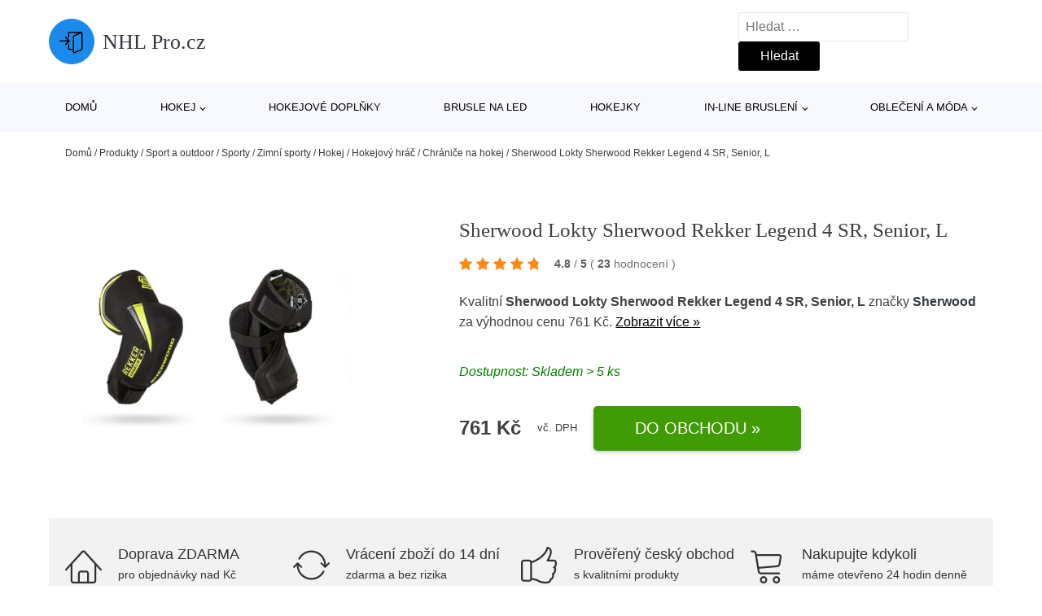

--- FILE ---
content_type: text/html; charset=UTF-8
request_url: https://www.nhlpro.cz/p/sherwood-lokty-sherwood-rekker-legend-4-sr-senior-l/
body_size: 17492
content:
<!DOCTYPE html>
<html lang="cs" prefix="og: https://ogp.me/ns#" >
<head>
<meta charset="UTF-8">
<meta name="viewport" content="width=device-width, initial-scale=1.0">
<!-- WP_HEAD() START -->
<!-- Optimalizace pro vyhledávače podle Rank Math - https://rankmath.com/ -->
<title>Sherwood Lokty Sherwood Rekker Legend 4 SR, Senior, L | NHL Pro.cz</title>
<meta name="description" content="Prohlédněte si produkt Sherwood Lokty Sherwood Rekker Legend 4 SR, Senior, L od výrobce Sherwood za cenu 761 Kč."/>
<meta name="robots" content="follow, index, max-snippet:-1, max-video-preview:-1, max-image-preview:large"/>
<link rel="canonical" href="https://www.nhlpro.cz/p/sherwood-lokty-sherwood-rekker-legend-4-sr-senior-l/" />
<meta property="og:locale" content="cs_CZ" />
<meta property="og:type" content="article" />
<meta property="og:title" content="Sherwood Lokty Sherwood Rekker Legend 4 SR, Senior, L | NHL Pro.cz" />
<meta property="og:description" content="Prohlédněte si produkt Sherwood Lokty Sherwood Rekker Legend 4 SR, Senior, L od výrobce Sherwood za cenu 761 Kč." />
<meta property="og:url" content="https://www.nhlpro.cz/p/sherwood-lokty-sherwood-rekker-legend-4-sr-senior-l/" />
<meta property="og:site_name" content="NHL Pro.cz" />
<meta property="og:updated_time" content="2026-01-27T03:31:17+01:00" />
<meta property="og:image" content="https://www.nhlpro.cz/wp-content/uploads/2025/10/Sherwood-Lokty-Sherwood-Rekker-Legend-4-SR-Senior-L.jpg" />
<meta property="og:image:secure_url" content="https://www.nhlpro.cz/wp-content/uploads/2025/10/Sherwood-Lokty-Sherwood-Rekker-Legend-4-SR-Senior-L.jpg" />
<meta property="og:image:width" content="932" />
<meta property="og:image:height" content="939" />
<meta property="og:image:alt" content="Sherwood Lokty Sherwood Rekker Legend 4 SR" />
<meta property="og:image:type" content="image/jpeg" />
<meta name="twitter:card" content="summary_large_image" />
<meta name="twitter:title" content="Sherwood Lokty Sherwood Rekker Legend 4 SR, Senior, L | NHL Pro.cz" />
<meta name="twitter:description" content="Prohlédněte si produkt Sherwood Lokty Sherwood Rekker Legend 4 SR, Senior, L od výrobce Sherwood za cenu 761 Kč." />
<meta name="twitter:image" content="https://www.nhlpro.cz/wp-content/uploads/2025/10/Sherwood-Lokty-Sherwood-Rekker-Legend-4-SR-Senior-L.jpg" />
<script type="application/ld+json" class="rank-math-schema">{"@context":"https://schema.org","@graph":[{"@type":"BreadcrumbList","@id":"https://www.nhlpro.cz/p/sherwood-lokty-sherwood-rekker-legend-4-sr-senior-l/#breadcrumb","itemListElement":[{"@type":"ListItem","position":"1","item":{"@id":"https://www.nhlpro.cz","name":"Dom\u016f"}},{"@type":"ListItem","position":"2","item":{"@id":"https://www.nhlpro.cz/p/","name":"Produkty"}},{"@type":"ListItem","position":"3","item":{"@id":"https://www.nhlpro.cz/c/sport-a-outdoor/","name":"Sport a outdoor"}},{"@type":"ListItem","position":"4","item":{"@id":"https://www.nhlpro.cz/c/sporty/","name":"Sporty"}},{"@type":"ListItem","position":"5","item":{"@id":"https://www.nhlpro.cz/c/zimni-sporty-sporty/","name":"Zimn\u00ed sporty"}},{"@type":"ListItem","position":"6","item":{"@id":"https://www.nhlpro.cz/c/hokej-zimni-sporty-sporty/","name":"Hokej"}},{"@type":"ListItem","position":"7","item":{"@id":"https://www.nhlpro.cz/c/hokejovy-hrac/","name":"Hokejov\u00fd hr\u00e1\u010d"}},{"@type":"ListItem","position":"8","item":{"@id":"https://www.nhlpro.cz/c/chranice-na-hokej/","name":"Chr\u00e1ni\u010de na hokej"}},{"@type":"ListItem","position":"9","item":{"@id":"https://www.nhlpro.cz/p/sherwood-lokty-sherwood-rekker-legend-4-sr-senior-l/","name":"Sherwood Lokty Sherwood Rekker Legend 4 SR, Senior, L"}}]}]}</script>
<!-- /Rank Math WordPress SEO plugin -->
<link rel="alternate" title="oEmbed (JSON)" type="application/json+oembed" href="https://www.nhlpro.cz/wp-json/oembed/1.0/embed?url=https%3A%2F%2Fwww.nhlpro.cz%2Fp%2Fsherwood-lokty-sherwood-rekker-legend-4-sr-senior-l%2F" />
<link rel="alternate" title="oEmbed (XML)" type="text/xml+oembed" href="https://www.nhlpro.cz/wp-json/oembed/1.0/embed?url=https%3A%2F%2Fwww.nhlpro.cz%2Fp%2Fsherwood-lokty-sherwood-rekker-legend-4-sr-senior-l%2F&#038;format=xml" />
<style id='wp-img-auto-sizes-contain-inline-css' type='text/css'>
img:is([sizes=auto i],[sizes^="auto," i]){contain-intrinsic-size:3000px 1500px}
/*# sourceURL=wp-img-auto-sizes-contain-inline-css */
</style>
<style id='classic-theme-styles-inline-css' type='text/css'>
/*! This file is auto-generated */
.wp-block-button__link{color:#fff;background-color:#32373c;border-radius:9999px;box-shadow:none;text-decoration:none;padding:calc(.667em + 2px) calc(1.333em + 2px);font-size:1.125em}.wp-block-file__button{background:#32373c;color:#fff;text-decoration:none}
/*# sourceURL=/wp-includes/css/classic-themes.min.css */
</style>
<link rel='stylesheet' id='kk-star-ratings-css' href='//www.nhlpro.cz/wp-content/cache/wpfc-minified/mntwnco8/fh5im.css' type='text/css' media='all' />
<style id='kk-star-ratings-inline-css' type='text/css'>
.kk-star-ratings .kksr-stars .kksr-star {
margin-right: 5px;
}
[dir="rtl"] .kk-star-ratings .kksr-stars .kksr-star {
margin-left: 5px;
margin-right: 0;
}
/*# sourceURL=kk-star-ratings-inline-css */
</style>
<link rel='stylesheet' id='oxygen-css' href='//www.nhlpro.cz/wp-content/cache/wpfc-minified/32k0yfjl/fh5im.css' type='text/css' media='all' />
<script type="text/javascript" src="https://www.nhlpro.cz/wp-includes/js/jquery/jquery.min.js?ver=3.7.1" id="jquery-core-js"></script>
<script type="text/javascript" id="search-filter-plugin-build-js-extra">
/* <![CDATA[ */
var SF_LDATA = {"ajax_url":"https://www.nhlpro.cz/wp-admin/admin-ajax.php","home_url":"https://www.nhlpro.cz/","extensions":[]};
//# sourceURL=search-filter-plugin-build-js-extra
/* ]]> */
</script>
<script type="text/javascript" src="https://www.nhlpro.cz/wp-content/plugins/search-filter-pro/public/assets/js/search-filter-build.min.js?ver=2.5.21" id="search-filter-plugin-build-js"></script>
<link rel="https://api.w.org/" href="https://www.nhlpro.cz/wp-json/" /><link rel="alternate" title="JSON" type="application/json" href="https://www.nhlpro.cz/wp-json/wp/v2/products/282936" /><link rel="EditURI" type="application/rsd+xml" title="RSD" href="https://www.nhlpro.cz/xmlrpc.php?rsd" />
<meta name="generator" content="WordPress 6.9" />
<link rel='shortlink' href='https://www.nhlpro.cz/?p=282936' />
<script type="application/ld+json">{
"@context" : "https://schema.org",
"@type" : "Product",
"name" : "Sherwood Lokty Sherwood Rekker Legend 4 SR, Senior, L",
"image" : "https://www.nhlpro.cz/wp-content/uploads/2025/10/Sherwood-Lokty-Sherwood-Rekker-Legend-4-SR-Senior-L.jpg",
"description" : "Nov&eacute; chr&aacute;niče loktů REKKER Legend 4 jsou určeny pro rekreačn&iacute; hr&aacute;če, kteř&iacute; hledaj&iacute; kvalitn&iacute; ochranu a pohodl&iacute;.
&lt;p&gt;Nov&eacute; chr&aacute;niče loktů &lt;strong&gt;REKKER Legend 4&lt;/strong&gt; jsou určeny pro rekreačn&iacute; hr&aacute;če, kteř&iacute; hledaj&iacute; kvalitn&iacute; ochranu a pohodl&iacute;.&lt;/p&gt;
&lt;p&gt;Anatomick&yacute; střih s dodatečnou ochranou v oblasti předlokt&iacute; zaji&scaron;ťuje, že chr&aacute;niče loktů nab&iacute;zej&iacute; vynikaj&iacute;c&iacute; pohyblivost bez obětov&aacute;n&iacute; ochrany.&lt;/p&gt;
&lt;h4&gt;Kl&iacute;čov&eacute; vlastnosti :&lt;/h4&gt;
&lt;ul&gt;
&lt;li&gt;Mikrotvarovan&aacute; extra ochrana předlokt&iacute;&lt;/li&gt;
&lt;li&gt;Jednod&iacute;ln&aacute; tvarovan&aacute; krytka s n&aacute;razov&yacute;m pěnov&yacute;m potahem&lt;/li&gt;
&lt;/ul&gt;
&lt;p&gt;&nbsp;&lt;/p&gt;
&lt;div class=&quot;js-wysiwyg-template&quot;&gt;
&lt;div id=&quot;table-size-anchor&quot; class=&quot;table-size-anchor&quot;&gt;
&lt;div class=&quot;btn btn-outline-primary&quot;&gt;Kotva tabulky velikost&iacute;&lt;/div&gt;
&lt;/div&gt;
&lt;/div&gt;
&lt;p&gt;&nbsp;&lt;a class=&quot;content-image&quot; href=&quot;https://hejduksport.blob.core.windows.net/imagehandler/hejduksport.blob.core.windows.net/hejduksport/ContentItems/7524_lokty-sherwood-rekker-legend-4-sr/gln5TA/m_max__o/lokty.jpeg&quot;&gt;&lt;img class=&quot; margin-top margin-left margin-right margin-bottom lazy-loading-img&quot; src=&quot;/Themes/Default/Images/lazy-loader.svg&quot; border=&quot;0&quot; alt=&quot;&quot; width=&quot;720&quot; height=&quot;132&quot; data-original=&quot;https://hejduksport.blob.core.windows.net/hejduksport/ContentItems/7524_lokty-sherwood-rekker-legend-4-sr/gln5TA/lokty.JPG&quot; data-src=&quot;https://hejduksport.blob.core.windows.net/imagehandler/hejduksport.blob.core.windows.net/hejduksport/ContentItems/7524_lokty-sherwood-rekker-legend-4-sr/gln5TA/m_max__w_720__h_132__o/lokty.jpeg&quot;&gt;&lt;/a&gt;&lt;/p&gt;",
"ean": "",
"gtin8": "627934281352",
"sku": "627934281352",
"brand" : {
"@type" : "Brand",
"name" : "Sherwood"
},
"review": {
"@type": "Review",
"reviewRating": {
"@type": "Rating",
"ratingValue": "4.8",
"bestRating": "5"
},
"author": {
"@type": "Person",
"name": ""
}
},
"offers" : {
"@type" : "Offer",
"price" : "761",
"priceCurrency": "CZK",
"url" : "https://www.nhlpro.cz/p/sherwood-lokty-sherwood-rekker-legend-4-sr-senior-l/",
"itemCondition": "https://schema.org/NewCondition",
"availability": "https://schema.org/InStock"
},
"aggregateRating": {
"@type": "AggregateRating",
"ratingValue": "4.8",
"bestRating": "5",
"ratingCount": "23"
}
}</script><!-- Global site tag (gtag.js) - Google Analytics -->
<script async src="https://www.googletagmanager.com/gtag/js?id=UA-46842168-9"></script>
<script>
window.dataLayer = window.dataLayer || [];
function gtag(){dataLayer.push(arguments);}
gtag('js', new Date());
gtag('config', 'UA-46842168-9');
</script>
<link rel="icon" href="https://www.nhlpro.cz/wp-content/uploads/2021/10/favicon-150x150.png" sizes="32x32" />
<link rel="icon" href="https://www.nhlpro.cz/wp-content/uploads/2021/10/favicon.png" sizes="192x192" />
<link rel="apple-touch-icon" href="https://www.nhlpro.cz/wp-content/uploads/2021/10/favicon.png" />
<meta name="msapplication-TileImage" content="https://www.nhlpro.cz/wp-content/uploads/2021/10/favicon.png" />
<link rel='stylesheet' id='oxygen-cache-182422-css' href='//www.nhlpro.cz/wp-content/cache/wpfc-minified/f1myqm90/fh5im.css' type='text/css' media='all' />
<link rel='stylesheet' id='oxygen-cache-182421-css' href='//www.nhlpro.cz/wp-content/cache/wpfc-minified/lpjv9kam/fh5jc.css' type='text/css' media='all' />
<link rel='stylesheet' id='oxygen-universal-styles-css' href='//www.nhlpro.cz/wp-content/cache/wpfc-minified/6z6at7b4/fh5im.css' type='text/css' media='all' />
<!-- END OF WP_HEAD() -->
<style id='global-styles-inline-css' type='text/css'>
:root{--wp--preset--aspect-ratio--square: 1;--wp--preset--aspect-ratio--4-3: 4/3;--wp--preset--aspect-ratio--3-4: 3/4;--wp--preset--aspect-ratio--3-2: 3/2;--wp--preset--aspect-ratio--2-3: 2/3;--wp--preset--aspect-ratio--16-9: 16/9;--wp--preset--aspect-ratio--9-16: 9/16;--wp--preset--color--black: #000000;--wp--preset--color--cyan-bluish-gray: #abb8c3;--wp--preset--color--white: #ffffff;--wp--preset--color--pale-pink: #f78da7;--wp--preset--color--vivid-red: #cf2e2e;--wp--preset--color--luminous-vivid-orange: #ff6900;--wp--preset--color--luminous-vivid-amber: #fcb900;--wp--preset--color--light-green-cyan: #7bdcb5;--wp--preset--color--vivid-green-cyan: #00d084;--wp--preset--color--pale-cyan-blue: #8ed1fc;--wp--preset--color--vivid-cyan-blue: #0693e3;--wp--preset--color--vivid-purple: #9b51e0;--wp--preset--gradient--vivid-cyan-blue-to-vivid-purple: linear-gradient(135deg,rgb(6,147,227) 0%,rgb(155,81,224) 100%);--wp--preset--gradient--light-green-cyan-to-vivid-green-cyan: linear-gradient(135deg,rgb(122,220,180) 0%,rgb(0,208,130) 100%);--wp--preset--gradient--luminous-vivid-amber-to-luminous-vivid-orange: linear-gradient(135deg,rgb(252,185,0) 0%,rgb(255,105,0) 100%);--wp--preset--gradient--luminous-vivid-orange-to-vivid-red: linear-gradient(135deg,rgb(255,105,0) 0%,rgb(207,46,46) 100%);--wp--preset--gradient--very-light-gray-to-cyan-bluish-gray: linear-gradient(135deg,rgb(238,238,238) 0%,rgb(169,184,195) 100%);--wp--preset--gradient--cool-to-warm-spectrum: linear-gradient(135deg,rgb(74,234,220) 0%,rgb(151,120,209) 20%,rgb(207,42,186) 40%,rgb(238,44,130) 60%,rgb(251,105,98) 80%,rgb(254,248,76) 100%);--wp--preset--gradient--blush-light-purple: linear-gradient(135deg,rgb(255,206,236) 0%,rgb(152,150,240) 100%);--wp--preset--gradient--blush-bordeaux: linear-gradient(135deg,rgb(254,205,165) 0%,rgb(254,45,45) 50%,rgb(107,0,62) 100%);--wp--preset--gradient--luminous-dusk: linear-gradient(135deg,rgb(255,203,112) 0%,rgb(199,81,192) 50%,rgb(65,88,208) 100%);--wp--preset--gradient--pale-ocean: linear-gradient(135deg,rgb(255,245,203) 0%,rgb(182,227,212) 50%,rgb(51,167,181) 100%);--wp--preset--gradient--electric-grass: linear-gradient(135deg,rgb(202,248,128) 0%,rgb(113,206,126) 100%);--wp--preset--gradient--midnight: linear-gradient(135deg,rgb(2,3,129) 0%,rgb(40,116,252) 100%);--wp--preset--font-size--small: 13px;--wp--preset--font-size--medium: 20px;--wp--preset--font-size--large: 36px;--wp--preset--font-size--x-large: 42px;--wp--preset--spacing--20: 0.44rem;--wp--preset--spacing--30: 0.67rem;--wp--preset--spacing--40: 1rem;--wp--preset--spacing--50: 1.5rem;--wp--preset--spacing--60: 2.25rem;--wp--preset--spacing--70: 3.38rem;--wp--preset--spacing--80: 5.06rem;--wp--preset--shadow--natural: 6px 6px 9px rgba(0, 0, 0, 0.2);--wp--preset--shadow--deep: 12px 12px 50px rgba(0, 0, 0, 0.4);--wp--preset--shadow--sharp: 6px 6px 0px rgba(0, 0, 0, 0.2);--wp--preset--shadow--outlined: 6px 6px 0px -3px rgb(255, 255, 255), 6px 6px rgb(0, 0, 0);--wp--preset--shadow--crisp: 6px 6px 0px rgb(0, 0, 0);}:where(.is-layout-flex){gap: 0.5em;}:where(.is-layout-grid){gap: 0.5em;}body .is-layout-flex{display: flex;}.is-layout-flex{flex-wrap: wrap;align-items: center;}.is-layout-flex > :is(*, div){margin: 0;}body .is-layout-grid{display: grid;}.is-layout-grid > :is(*, div){margin: 0;}:where(.wp-block-columns.is-layout-flex){gap: 2em;}:where(.wp-block-columns.is-layout-grid){gap: 2em;}:where(.wp-block-post-template.is-layout-flex){gap: 1.25em;}:where(.wp-block-post-template.is-layout-grid){gap: 1.25em;}.has-black-color{color: var(--wp--preset--color--black) !important;}.has-cyan-bluish-gray-color{color: var(--wp--preset--color--cyan-bluish-gray) !important;}.has-white-color{color: var(--wp--preset--color--white) !important;}.has-pale-pink-color{color: var(--wp--preset--color--pale-pink) !important;}.has-vivid-red-color{color: var(--wp--preset--color--vivid-red) !important;}.has-luminous-vivid-orange-color{color: var(--wp--preset--color--luminous-vivid-orange) !important;}.has-luminous-vivid-amber-color{color: var(--wp--preset--color--luminous-vivid-amber) !important;}.has-light-green-cyan-color{color: var(--wp--preset--color--light-green-cyan) !important;}.has-vivid-green-cyan-color{color: var(--wp--preset--color--vivid-green-cyan) !important;}.has-pale-cyan-blue-color{color: var(--wp--preset--color--pale-cyan-blue) !important;}.has-vivid-cyan-blue-color{color: var(--wp--preset--color--vivid-cyan-blue) !important;}.has-vivid-purple-color{color: var(--wp--preset--color--vivid-purple) !important;}.has-black-background-color{background-color: var(--wp--preset--color--black) !important;}.has-cyan-bluish-gray-background-color{background-color: var(--wp--preset--color--cyan-bluish-gray) !important;}.has-white-background-color{background-color: var(--wp--preset--color--white) !important;}.has-pale-pink-background-color{background-color: var(--wp--preset--color--pale-pink) !important;}.has-vivid-red-background-color{background-color: var(--wp--preset--color--vivid-red) !important;}.has-luminous-vivid-orange-background-color{background-color: var(--wp--preset--color--luminous-vivid-orange) !important;}.has-luminous-vivid-amber-background-color{background-color: var(--wp--preset--color--luminous-vivid-amber) !important;}.has-light-green-cyan-background-color{background-color: var(--wp--preset--color--light-green-cyan) !important;}.has-vivid-green-cyan-background-color{background-color: var(--wp--preset--color--vivid-green-cyan) !important;}.has-pale-cyan-blue-background-color{background-color: var(--wp--preset--color--pale-cyan-blue) !important;}.has-vivid-cyan-blue-background-color{background-color: var(--wp--preset--color--vivid-cyan-blue) !important;}.has-vivid-purple-background-color{background-color: var(--wp--preset--color--vivid-purple) !important;}.has-black-border-color{border-color: var(--wp--preset--color--black) !important;}.has-cyan-bluish-gray-border-color{border-color: var(--wp--preset--color--cyan-bluish-gray) !important;}.has-white-border-color{border-color: var(--wp--preset--color--white) !important;}.has-pale-pink-border-color{border-color: var(--wp--preset--color--pale-pink) !important;}.has-vivid-red-border-color{border-color: var(--wp--preset--color--vivid-red) !important;}.has-luminous-vivid-orange-border-color{border-color: var(--wp--preset--color--luminous-vivid-orange) !important;}.has-luminous-vivid-amber-border-color{border-color: var(--wp--preset--color--luminous-vivid-amber) !important;}.has-light-green-cyan-border-color{border-color: var(--wp--preset--color--light-green-cyan) !important;}.has-vivid-green-cyan-border-color{border-color: var(--wp--preset--color--vivid-green-cyan) !important;}.has-pale-cyan-blue-border-color{border-color: var(--wp--preset--color--pale-cyan-blue) !important;}.has-vivid-cyan-blue-border-color{border-color: var(--wp--preset--color--vivid-cyan-blue) !important;}.has-vivid-purple-border-color{border-color: var(--wp--preset--color--vivid-purple) !important;}.has-vivid-cyan-blue-to-vivid-purple-gradient-background{background: var(--wp--preset--gradient--vivid-cyan-blue-to-vivid-purple) !important;}.has-light-green-cyan-to-vivid-green-cyan-gradient-background{background: var(--wp--preset--gradient--light-green-cyan-to-vivid-green-cyan) !important;}.has-luminous-vivid-amber-to-luminous-vivid-orange-gradient-background{background: var(--wp--preset--gradient--luminous-vivid-amber-to-luminous-vivid-orange) !important;}.has-luminous-vivid-orange-to-vivid-red-gradient-background{background: var(--wp--preset--gradient--luminous-vivid-orange-to-vivid-red) !important;}.has-very-light-gray-to-cyan-bluish-gray-gradient-background{background: var(--wp--preset--gradient--very-light-gray-to-cyan-bluish-gray) !important;}.has-cool-to-warm-spectrum-gradient-background{background: var(--wp--preset--gradient--cool-to-warm-spectrum) !important;}.has-blush-light-purple-gradient-background{background: var(--wp--preset--gradient--blush-light-purple) !important;}.has-blush-bordeaux-gradient-background{background: var(--wp--preset--gradient--blush-bordeaux) !important;}.has-luminous-dusk-gradient-background{background: var(--wp--preset--gradient--luminous-dusk) !important;}.has-pale-ocean-gradient-background{background: var(--wp--preset--gradient--pale-ocean) !important;}.has-electric-grass-gradient-background{background: var(--wp--preset--gradient--electric-grass) !important;}.has-midnight-gradient-background{background: var(--wp--preset--gradient--midnight) !important;}.has-small-font-size{font-size: var(--wp--preset--font-size--small) !important;}.has-medium-font-size{font-size: var(--wp--preset--font-size--medium) !important;}.has-large-font-size{font-size: var(--wp--preset--font-size--large) !important;}.has-x-large-font-size{font-size: var(--wp--preset--font-size--x-large) !important;}
/*# sourceURL=global-styles-inline-css */
</style>
</head>
<body class="wp-singular products-template-default single single-products postid-282936 wp-theme-oxygen-is-not-a-theme  wp-embed-responsive oxygen-body" >
<header id="_header-1-25" class="oxy-header-wrapper oxy-overlay-header oxy-header" ><div id="logo-header-row" class="oxy-header-row" ><div class="oxy-header-container"><div id="_header_left-3-25" class="oxy-header-left" ><a id="link-78-25" class="ct-link" href="/" target="_self"  ><div id="fancy_icon-86-25" class="ct-fancy-icon" ><svg id="svg-fancy_icon-86-25"><use xlink:href="#Lineariconsicon-enter"></use></svg></div><span id="shortcode-79-25" class="ct-shortcode logo-top" >NHL Pro.cz</span></a></div><div id="_header_center-4-25" class="oxy-header-center" ></div><div id="_header_right-5-25" class="oxy-header-right" >
<div id="_search_form-17-25" class="oxy-search-form" >
<form role="search" method="get" class="search-form" action="https://www.nhlpro.cz/">
<label>
<span class="screen-reader-text">Vyhledávání</span>
<input type="search" class="search-field" placeholder="Hledat &hellip;" value="" name="s" />
</label>
<input type="submit" class="search-submit" value="Hledat" />
</form>                </div>
<nav id="_nav_menu-53-25" class="oxy-nav-menu oxy-nav-menu-dropdowns oxy-nav-menu-dropdown-arrow" ><div class='oxy-menu-toggle'><div class='oxy-nav-menu-hamburger-wrap'><div class='oxy-nav-menu-hamburger'><div class='oxy-nav-menu-hamburger-line'></div><div class='oxy-nav-menu-hamburger-line'></div><div class='oxy-nav-menu-hamburger-line'></div></div></div></div><div class="menu-hlavni-menu-container"><ul id="menu-hlavni-menu" class="oxy-nav-menu-list"><li id="menu-item-200913" class="menu-item menu-item-type-custom menu-item-object-custom menu-item-200913"><a href="/">Domů</a></li>
<li id="menu-item-200914" class="menu-item menu-item-type-taxonomy menu-item-object-product_category menu-item-has-children menu-item-200914"><a href="https://www.nhlpro.cz/c/hokej/">Hokej</a>
<ul class="sub-menu">
<li id="menu-item-200923" class="menu-item menu-item-type-taxonomy menu-item-object-product_category menu-item-200923"><a href="https://www.nhlpro.cz/c/hokejove-kalhoty/">Hokejové kalhoty</a></li>
<li id="menu-item-200924" class="menu-item menu-item-type-taxonomy menu-item-object-product_category menu-item-200924"><a href="https://www.nhlpro.cz/c/hokejove-helmy/">Hokejové helmy</a></li>
<li id="menu-item-200927" class="menu-item menu-item-type-taxonomy menu-item-object-product_category menu-item-200927"><a href="https://www.nhlpro.cz/c/hokejove-rukavice/">Hokejové rukavice</a></li>
<li id="menu-item-200926" class="menu-item menu-item-type-taxonomy menu-item-object-product_category menu-item-200926"><a href="https://www.nhlpro.cz/c/hokejove-dresy/">Hokejové dresy</a></li>
<li id="menu-item-200925" class="menu-item menu-item-type-taxonomy menu-item-object-product_category menu-item-200925"><a href="https://www.nhlpro.cz/c/hokejove-chranice-ramen/">Hokejové chrániče ramen</a></li>
<li id="menu-item-200928" class="menu-item menu-item-type-taxonomy menu-item-object-product_category menu-item-200928"><a href="https://www.nhlpro.cz/c/hokejove-tasky/">Hokejové tašky</a></li>
<li id="menu-item-200929" class="menu-item menu-item-type-taxonomy menu-item-object-product_category menu-item-200929"><a href="https://www.nhlpro.cz/c/hokejove-chranice-holeni/">Hokejové chrániče holení</a></li>
<li id="menu-item-200930" class="menu-item menu-item-type-taxonomy menu-item-object-product_category menu-item-200930"><a href="https://www.nhlpro.cz/c/hokejove-chranice-loktu/">Hokejové chrániče loktů</a></li>
<li id="menu-item-200931" class="menu-item menu-item-type-taxonomy menu-item-object-product_category menu-item-200931"><a href="https://www.nhlpro.cz/c/lapacky-a-vyrazecky/">Lapačky a vyrážečky</a></li>
<li id="menu-item-200932" class="menu-item menu-item-type-taxonomy menu-item-object-product_category menu-item-200932"><a href="https://www.nhlpro.cz/c/brankarske-betony/">Brankářské betony</a></li>
<li id="menu-item-200933" class="menu-item menu-item-type-taxonomy menu-item-object-product_category menu-item-200933"><a href="https://www.nhlpro.cz/c/brankarske-vesty/">Brankářské vesty</a></li>
</ul>
</li>
<li id="menu-item-200915" class="menu-item menu-item-type-taxonomy menu-item-object-product_category menu-item-200915"><a href="https://www.nhlpro.cz/c/hokejove-doplnky/">Hokejové doplňky</a></li>
<li id="menu-item-200917" class="menu-item menu-item-type-taxonomy menu-item-object-product_category menu-item-200917"><a href="https://www.nhlpro.cz/c/brusle-na-led/">Brusle na led</a></li>
<li id="menu-item-200916" class="menu-item menu-item-type-taxonomy menu-item-object-product_category menu-item-200916"><a href="https://www.nhlpro.cz/c/hokejky/">Hokejky</a></li>
<li id="menu-item-200918" class="menu-item menu-item-type-taxonomy menu-item-object-product_category menu-item-has-children menu-item-200918"><a href="https://www.nhlpro.cz/c/in-line-brusleni/">In-line bruslení</a>
<ul class="sub-menu">
<li id="menu-item-200919" class="menu-item menu-item-type-taxonomy menu-item-object-product_category menu-item-200919"><a href="https://www.nhlpro.cz/c/koleckove-brusle/">Kolečkové brusle</a></li>
<li id="menu-item-200935" class="menu-item menu-item-type-taxonomy menu-item-object-product_category menu-item-200935"><a href="https://www.nhlpro.cz/c/kolecka-pro-in-line/">Kolečka pro in-line</a></li>
<li id="menu-item-200936" class="menu-item menu-item-type-taxonomy menu-item-object-product_category menu-item-200936"><a href="https://www.nhlpro.cz/c/chranice-na-in-line/">Chrániče na in-line</a></li>
<li id="menu-item-200937" class="menu-item menu-item-type-taxonomy menu-item-object-product_category menu-item-200937"><a href="https://www.nhlpro.cz/c/helmy-a-prilby-na-in-line/">Helmy a přilby na in-line</a></li>
<li id="menu-item-200938" class="menu-item menu-item-type-taxonomy menu-item-object-product_category menu-item-200938"><a href="https://www.nhlpro.cz/c/in-line-loziska/">In-line ložiska</a></li>
</ul>
</li>
<li id="menu-item-200920" class="menu-item menu-item-type-taxonomy menu-item-object-product_category menu-item-has-children menu-item-200920"><a href="https://www.nhlpro.cz/c/obleceni-a-moda/">Oblečení a móda</a>
<ul class="sub-menu">
<li id="menu-item-200921" class="menu-item menu-item-type-taxonomy menu-item-object-product_category menu-item-200921"><a href="https://www.nhlpro.cz/c/panske-obleceni/">Pánské oblečení</a></li>
<li id="menu-item-200922" class="menu-item menu-item-type-taxonomy menu-item-object-product_category menu-item-200922"><a href="https://www.nhlpro.cz/c/modni-doplnky/">Módní doplňky</a></li>
</ul>
</li>
</ul></div></nav></div></div></div><div id="nav-header-row" class="oxy-header-row" ><div class="oxy-header-container"><div id="_header_left-12-25" class="oxy-header-left" ></div><div id="_header_center-13-25" class="oxy-header-center" ><nav id="_nav_menu-15-25" class="oxy-nav-menu oxy-nav-menu-dropdowns oxy-nav-menu-dropdown-arrow" ><div class='oxy-menu-toggle'><div class='oxy-nav-menu-hamburger-wrap'><div class='oxy-nav-menu-hamburger'><div class='oxy-nav-menu-hamburger-line'></div><div class='oxy-nav-menu-hamburger-line'></div><div class='oxy-nav-menu-hamburger-line'></div></div></div></div><div class="menu-hlavni-menu-container"><ul id="menu-hlavni-menu-1" class="oxy-nav-menu-list"><li class="menu-item menu-item-type-custom menu-item-object-custom menu-item-200913"><a href="/">Domů</a></li>
<li class="menu-item menu-item-type-taxonomy menu-item-object-product_category menu-item-has-children menu-item-200914"><a href="https://www.nhlpro.cz/c/hokej/">Hokej</a>
<ul class="sub-menu">
<li class="menu-item menu-item-type-taxonomy menu-item-object-product_category menu-item-200923"><a href="https://www.nhlpro.cz/c/hokejove-kalhoty/">Hokejové kalhoty</a></li>
<li class="menu-item menu-item-type-taxonomy menu-item-object-product_category menu-item-200924"><a href="https://www.nhlpro.cz/c/hokejove-helmy/">Hokejové helmy</a></li>
<li class="menu-item menu-item-type-taxonomy menu-item-object-product_category menu-item-200927"><a href="https://www.nhlpro.cz/c/hokejove-rukavice/">Hokejové rukavice</a></li>
<li class="menu-item menu-item-type-taxonomy menu-item-object-product_category menu-item-200926"><a href="https://www.nhlpro.cz/c/hokejove-dresy/">Hokejové dresy</a></li>
<li class="menu-item menu-item-type-taxonomy menu-item-object-product_category menu-item-200925"><a href="https://www.nhlpro.cz/c/hokejove-chranice-ramen/">Hokejové chrániče ramen</a></li>
<li class="menu-item menu-item-type-taxonomy menu-item-object-product_category menu-item-200928"><a href="https://www.nhlpro.cz/c/hokejove-tasky/">Hokejové tašky</a></li>
<li class="menu-item menu-item-type-taxonomy menu-item-object-product_category menu-item-200929"><a href="https://www.nhlpro.cz/c/hokejove-chranice-holeni/">Hokejové chrániče holení</a></li>
<li class="menu-item menu-item-type-taxonomy menu-item-object-product_category menu-item-200930"><a href="https://www.nhlpro.cz/c/hokejove-chranice-loktu/">Hokejové chrániče loktů</a></li>
<li class="menu-item menu-item-type-taxonomy menu-item-object-product_category menu-item-200931"><a href="https://www.nhlpro.cz/c/lapacky-a-vyrazecky/">Lapačky a vyrážečky</a></li>
<li class="menu-item menu-item-type-taxonomy menu-item-object-product_category menu-item-200932"><a href="https://www.nhlpro.cz/c/brankarske-betony/">Brankářské betony</a></li>
<li class="menu-item menu-item-type-taxonomy menu-item-object-product_category menu-item-200933"><a href="https://www.nhlpro.cz/c/brankarske-vesty/">Brankářské vesty</a></li>
</ul>
</li>
<li class="menu-item menu-item-type-taxonomy menu-item-object-product_category menu-item-200915"><a href="https://www.nhlpro.cz/c/hokejove-doplnky/">Hokejové doplňky</a></li>
<li class="menu-item menu-item-type-taxonomy menu-item-object-product_category menu-item-200917"><a href="https://www.nhlpro.cz/c/brusle-na-led/">Brusle na led</a></li>
<li class="menu-item menu-item-type-taxonomy menu-item-object-product_category menu-item-200916"><a href="https://www.nhlpro.cz/c/hokejky/">Hokejky</a></li>
<li class="menu-item menu-item-type-taxonomy menu-item-object-product_category menu-item-has-children menu-item-200918"><a href="https://www.nhlpro.cz/c/in-line-brusleni/">In-line bruslení</a>
<ul class="sub-menu">
<li class="menu-item menu-item-type-taxonomy menu-item-object-product_category menu-item-200919"><a href="https://www.nhlpro.cz/c/koleckove-brusle/">Kolečkové brusle</a></li>
<li class="menu-item menu-item-type-taxonomy menu-item-object-product_category menu-item-200935"><a href="https://www.nhlpro.cz/c/kolecka-pro-in-line/">Kolečka pro in-line</a></li>
<li class="menu-item menu-item-type-taxonomy menu-item-object-product_category menu-item-200936"><a href="https://www.nhlpro.cz/c/chranice-na-in-line/">Chrániče na in-line</a></li>
<li class="menu-item menu-item-type-taxonomy menu-item-object-product_category menu-item-200937"><a href="https://www.nhlpro.cz/c/helmy-a-prilby-na-in-line/">Helmy a přilby na in-line</a></li>
<li class="menu-item menu-item-type-taxonomy menu-item-object-product_category menu-item-200938"><a href="https://www.nhlpro.cz/c/in-line-loziska/">In-line ložiska</a></li>
</ul>
</li>
<li class="menu-item menu-item-type-taxonomy menu-item-object-product_category menu-item-has-children menu-item-200920"><a href="https://www.nhlpro.cz/c/obleceni-a-moda/">Oblečení a móda</a>
<ul class="sub-menu">
<li class="menu-item menu-item-type-taxonomy menu-item-object-product_category menu-item-200921"><a href="https://www.nhlpro.cz/c/panske-obleceni/">Pánské oblečení</a></li>
<li class="menu-item menu-item-type-taxonomy menu-item-object-product_category menu-item-200922"><a href="https://www.nhlpro.cz/c/modni-doplnky/">Módní doplňky</a></li>
</ul>
</li>
</ul></div></nav></div><div id="_header_right-14-25" class="oxy-header-right" ></div></div></div></header>
<div id="section-62-25" class=" ct-section breadcrumb-container" ><div class="ct-section-inner-wrap"><div id="code_block-66-25" class="ct-code-block breadcrumb-code" ><nav aria-label="breadcrumbs" class="rank-math-breadcrumb"><p><a href="https://www.nhlpro.cz">Domů</a><span class="separator"> / </span><a href="https://www.nhlpro.cz/p/">Produkty</a><span class="separator"> / </span><a href="https://www.nhlpro.cz/c/sport-a-outdoor/">Sport a outdoor</a><span class="separator"> / </span><a href="https://www.nhlpro.cz/c/sporty/">Sporty</a><span class="separator"> / </span><a href="https://www.nhlpro.cz/c/zimni-sporty-sporty/">Zimní sporty</a><span class="separator"> / </span><a href="https://www.nhlpro.cz/c/hokej-zimni-sporty-sporty/">Hokej</a><span class="separator"> / </span><a href="https://www.nhlpro.cz/c/hokejovy-hrac/">Hokejový hráč</a><span class="separator"> / </span><a href="https://www.nhlpro.cz/c/chranice-na-hokej/">Chrániče na hokej</a><span class="separator"> / </span><span class="last">Sherwood Lokty Sherwood Rekker Legend 4 SR, Senior, L</span></p></nav></div></div></div><section id="section-2-145" class=" ct-section" ><div class="ct-section-inner-wrap"><div id="new_columns-4-145" class="ct-new-columns product-hero-column-container" ><div id="div_block-5-145" class="ct-div-block" ><a id="link-1642-145" class="ct-link" href="http://hejduksport.cz/cs/produkt/lokty-sherwood-rekker-legend-4-sr?sid=34468&#038;utm_source=am&#038;a_aid=6037b95e1af16&#038;a_bid=1a4bcb72&#038;data1=nhlpro" target="_self" rel="nofollow noopener" ><img  id="image-7-145" alt="Sherwood Lokty Sherwood Rekker Legend 4 SR" src="https://www.nhlpro.cz/wp-content/uploads/2025/10/Sherwood-Lokty-Sherwood-Rekker-Legend-4-SR-Senior-L.jpg" class="ct-image"/></a></div><div id="div_block-6-145" class="ct-div-block" ><h1 id="headline-12-145" class="ct-headline product-info-title"><span id="span-13-145" class="ct-span" >Sherwood Lokty Sherwood Rekker Legend 4 SR, Senior, L</span></h1><div id="div_block-1019-145" class="ct-div-block price-container" ><a id="link-2781-145" class="ct-link" href="http://hejduksport.cz/cs/produkt/lokty-sherwood-rekker-legend-4-sr?sid=34468&#038;utm_source=am&#038;a_aid=6037b95e1af16&#038;a_bid=1a4bcb72&#038;data1=nhlpro" target="_self" rel="nofollow" ><div id="code_block-768-145" class="ct-code-block custom-star-rating" ><div style="display: none;"
class="kk-star-ratings   "
data-id="282936"
data-slug="">
<div class="kksr-stars">
<div class="kksr-stars-inactive">
<div class="kksr-star" data-star="1">
<div class="kksr-icon" style="width: 16px; height: 16px;"></div>
</div>
<div class="kksr-star" data-star="2">
<div class="kksr-icon" style="width: 16px; height: 16px;"></div>
</div>
<div class="kksr-star" data-star="3">
<div class="kksr-icon" style="width: 16px; height: 16px;"></div>
</div>
<div class="kksr-star" data-star="4">
<div class="kksr-icon" style="width: 16px; height: 16px;"></div>
</div>
<div class="kksr-star" data-star="5">
<div class="kksr-icon" style="width: 16px; height: 16px;"></div>
</div>
</div>
<div class="kksr-stars-active" style="width: 96.8px;">
<div class="kksr-star">
<div class="kksr-icon" style="width: 16px; height: 16px;"></div>
</div>
<div class="kksr-star">
<div class="kksr-icon" style="width: 16px; height: 16px;"></div>
</div>
<div class="kksr-star">
<div class="kksr-icon" style="width: 16px; height: 16px;"></div>
</div>
<div class="kksr-star">
<div class="kksr-icon" style="width: 16px; height: 16px;"></div>
</div>
<div class="kksr-star">
<div class="kksr-icon" style="width: 16px; height: 16px;"></div>
</div>
</div>
</div>
<div class="kksr-legend">
<strong class="kksr-score">4.8</strong>
<span class="kksr-muted">/</span>
<strong>5</strong>
<span class="kksr-muted">(</span>
<strong class="kksr-count">23</strong>
<span class="kksr-muted">
hodnocení        </span>
<span class="kksr-muted">)</span>
</div>
</div>
</div></a></div><div id="text_block-2513-145" class="ct-text-block" ><span id="span-2514-105073" class="ct-span" ><p>Kvalitní <strong>Sherwood Lokty Sherwood Rekker Legend 4 SR, Senior, L</strong> značky <strong><a href="https://www.nhlpro.cz/v/sherwood/" rel="tag">Sherwood</a></strong> za výhodnou cenu 761 Kč. <a href="http://hejduksport.cz/cs/produkt/lokty-sherwood-rekker-legend-4-sr?sid=34468&amp;utm_source=am&amp;a_aid=6037b95e1af16&amp;a_bid=1a4bcb72&amp;data1=nhlpro" class="popis-produktu">Zobrazit více »</a>
</p>
</span></div><div id="div_block-3341-145" class="ct-div-block" ><div id="code_block-6358-182421" class="ct-code-block" >Dostupnost: Skladem > 5 ks</div></div><div id="div_block-6199-105073" class="ct-div-block price-container" ><div id="div_block-6355-105073" class="ct-div-block" ><div id="text_block-6200-105073" class="ct-text-block product-info-price" ><span id="span-6201-105073" class="ct-span" >761&nbsp;Kč</span></div><div id="code_block-6202-105073" class="ct-code-block" ><div class="dph">vč. DPH</div></div></div><a id="link-1774-145" class="ct-link new-button" href="http://hejduksport.cz/cs/produkt/lokty-sherwood-rekker-legend-4-sr?sid=34468&#038;utm_source=am&#038;a_aid=6037b95e1af16&#038;a_bid=1a4bcb72&#038;data1=nhlpro" target="_self" rel="nofollow noopener" ><div id="div_block-1778-145" class="ct-div-block " ><div id="shortcode-1868-145" class="ct-shortcode" >Do obchodu »</div></div></a></div></div></div></div></section><section id="section-3658-145" class=" ct-section" ><div class="ct-section-inner-wrap"><div id="div_block-5479-145" class="ct-div-block" ><div id="nestable_shortcode-5190-145" class="ct-nestable-shortcode" ><div class="benefity"><div class="row">
<div class="col-lg-3">
<div id="fancy_icon-5493-145" class="ct-fancy-icon">
<svg id="svg-fancy_icon-5493-145">
<use xlink:href="#Lineariconsicon-home">
<svg id="Lineariconsicon-home" viewBox="0 0 20 20"><title>home</title><path class="path1" d="M19.871 12.165l-8.829-9.758c-0.274-0.303-0.644-0.47-1.042-0.47-0 0 0 0 0 0-0.397 0-0.767 0.167-1.042 0.47l-8.829 9.758c-0.185 0.205-0.169 0.521 0.035 0.706 0.096 0.087 0.216 0.129 0.335 0.129 0.136 0 0.272-0.055 0.371-0.165l2.129-2.353v8.018c0 0.827 0.673 1.5 1.5 1.5h11c0.827 0 1.5-0.673 1.5-1.5v-8.018l2.129 2.353c0.185 0.205 0.501 0.221 0.706 0.035s0.221-0.501 0.035-0.706zM12 19h-4v-4.5c0-0.276 0.224-0.5 0.5-0.5h3c0.276 0 0.5 0.224 0.5 0.5v4.5zM16 18.5c0 0.276-0.224 0.5-0.5 0.5h-2.5v-4.5c0-0.827-0.673-1.5-1.5-1.5h-3c-0.827 0-1.5 0.673-1.5 1.5v4.5h-2.5c-0.276 0-0.5-0.224-0.5-0.5v-9.123l5.7-6.3c0.082-0.091 0.189-0.141 0.3-0.141s0.218 0.050 0.3 0.141l5.7 6.3v9.123z"></path></svg></use></svg>
</div>
<div class="text-vyhod">
<span>Doprava ZDARMA</span>
<p>pro objednávky nad  Kč</p>
</div>
</div>
<div class="col-lg-3"><div id="fancy_icon-5493-145" class="ct-fancy-icon">
<svg id="svg-fancy_icon-5493-145">
<use xlink:href="#Lineariconsicon-sync">
<svg id="Lineariconsicon-sync" viewBox="0 0 20 20"><title>sync</title><path class="path1" d="M19.854 8.646c-0.195-0.195-0.512-0.195-0.707 0l-1.149 1.149c-0.051-2.060-0.878-3.99-2.341-5.452-1.511-1.511-3.52-2.343-5.657-2.343-2.974 0-5.686 1.635-7.077 4.266-0.129 0.244-0.036 0.547 0.208 0.676s0.547 0.036 0.676-0.208c1.217-2.303 3.59-3.734 6.193-3.734 3.789 0 6.885 3.027 6.997 6.789l-1.143-1.143c-0.195-0.195-0.512-0.195-0.707 0s-0.195 0.512 0 0.707l2 2c0.098 0.098 0.226 0.146 0.354 0.146s0.256-0.049 0.354-0.146l2-2c0.195-0.195 0.195-0.512 0-0.707z"></path><path class="path2" d="M16.869 13.058c-0.244-0.129-0.547-0.036-0.676 0.208-1.217 2.303-3.59 3.734-6.193 3.734-3.789 0-6.885-3.027-6.997-6.789l1.143 1.143c0.098 0.098 0.226 0.146 0.354 0.146s0.256-0.049 0.354-0.146c0.195-0.195 0.195-0.512 0-0.707l-2-2c-0.195-0.195-0.512-0.195-0.707 0l-2 2c-0.195 0.195-0.195 0.512 0 0.707s0.512 0.195 0.707 0l1.149-1.149c0.051 2.060 0.878 3.99 2.341 5.452 1.511 1.511 3.52 2.343 5.657 2.343 2.974 0 5.686-1.635 7.077-4.266 0.129-0.244 0.036-0.547-0.208-0.676z"></path></svg></use></svg>
</div>
<div class="text-vyhod">
<span>Vrácení zboží do 14 dní</span>
<p>zdarma a bez rizika</p>
</div>
</div>
<div class="col-lg-3"><div id="fancy_icon-5493-145" class="ct-fancy-icon">
<svg id="svg-fancy_icon-5493-145">
<use xlink:href="#Lineariconsicon-thumbs-up">
<svg id="Lineariconsicon-thumbs-up" viewBox="0 0 20 20"><title>thumbs-up</title><path class="path1" d="M18.916 11.208c0.443-0.511 0.695-1.355 0.695-2.159 0-0.531-0.115-0.996-0.333-1.345-0.284-0.454-0.738-0.704-1.278-0.704h-2.618c1.425-2.591 1.785-4.543 1.070-5.807-0.499-0.881-1.413-1.193-2.045-1.193-0.25 0-0.462 0.185-0.495 0.433-0.179 1.319-1.188 2.893-2.768 4.318-1.514 1.365-3.374 2.456-5.286 3.11-0.241-0.508-0.758-0.86-1.356-0.86h-3c-0.827 0-1.5 0.673-1.5 1.5v9c0 0.827 0.673 1.5 1.5 1.5h3c0.634 0 1.176-0.395 1.396-0.952 1.961 0.246 2.699 0.64 3.414 1.022 0.895 0.478 1.739 0.93 4.503 0.93 0.72 0 1.398-0.188 1.91-0.529 0.5-0.333 0.82-0.801 0.926-1.343 0.399-0.162 0.753-0.536 1.024-1.092 0.264-0.541 0.435-1.232 0.435-1.761 0-0.099-0.006-0.19-0.017-0.274 0.253-0.186 0.48-0.473 0.667-0.851 0.27-0.545 0.432-1.228 0.432-1.826 0-0.424-0.079-0.777-0.234-1.051-0.013-0.022-0.026-0.044-0.039-0.065zM4.5 18h-3c-0.276 0-0.5-0.224-0.5-0.5v-9c0-0.276 0.224-0.5 0.5-0.5h3c0.276 0 0.5 0.224 0.5 0.5v8.999c0 0 0 0.001 0 0.001-0 0.276-0.224 0.5-0.5 0.5zM18.339 10.274c-0.151 0.304-0.304 0.414-0.37 0.414-0.276 0-0.5 0.224-0.5 0.5s0.224 0.5 0.5 0.5c0.042 0 0.072 0 0.117 0.078 0.066 0.117 0.104 0.32 0.104 0.558 0 0.445-0.126 0.974-0.328 1.382-0.198 0.399-0.399 0.544-0.487 0.544-0.276 0-0.5 0.224-0.5 0.5 0 0.177 0.092 0.333 0.231 0.422 0.031 0.317-0.117 1.165-0.501 1.718-0.145 0.209-0.298 0.329-0.418 0.329-0.276 0-0.5 0.224-0.5 0.5 0 0.88-0.972 1.281-1.875 1.281-2.513 0-3.217-0.376-4.032-0.812-0.762-0.407-1.618-0.865-3.781-1.134v-8.187c2.101-0.689 4.152-1.877 5.812-3.373 1.593-1.436 2.639-2.988 2.994-4.426 0.272 0.087 0.579 0.271 0.776 0.618 0.334 0.59 0.584 2.096-1.493 5.557-0.093 0.154-0.095 0.347-0.006 0.504s0.255 0.254 0.435 0.254h3.483c0.199 0 0.327 0.070 0.43 0.234 0.117 0.187 0.181 0.477 0.181 0.815 0 0.424-0.102 0.882-0.272 1.225z"></path></svg></use></svg>
</div>
<div class="text-vyhod">
<span>Prověřený český obchod</span>
<p>s kvalitními produkty</p>
</div>
</div>
<div class="col-lg-3"><div id="fancy_icon-5493-145" class="ct-fancy-icon">
<svg id="svg-fancy_icon-5493-145">
<use xlink:href="#Lineariconsicon-cart">
<svg id="Lineariconsicon-cart" viewBox="0 0 20 20"><title>cart</title><path class="path1" d="M8 20c-1.103 0-2-0.897-2-2s0.897-2 2-2 2 0.897 2 2-0.897 2-2 2zM8 17c-0.551 0-1 0.449-1 1s0.449 1 1 1 1-0.449 1-1-0.449-1-1-1z"></path><path class="path2" d="M15 20c-1.103 0-2-0.897-2-2s0.897-2 2-2 2 0.897 2 2-0.897 2-2 2zM15 17c-0.551 0-1 0.449-1 1s0.449 1 1 1 1-0.449 1-1-0.449-1-1-1z"></path><path class="path3" d="M17.539 4.467c-0.251-0.297-0.63-0.467-1.039-0.467h-12.243l-0.099-0.596c-0.131-0.787-0.859-1.404-1.658-1.404h-1c-0.276 0-0.5 0.224-0.5 0.5s0.224 0.5 0.5 0.5h1c0.307 0 0.621 0.266 0.671 0.569l1.671 10.027c0.131 0.787 0.859 1.404 1.658 1.404h10c0.276 0 0.5-0.224 0.5-0.5s-0.224-0.5-0.5-0.5h-10c-0.307 0-0.621-0.266-0.671-0.569l-0.247-1.48 9.965-0.867c0.775-0.067 1.483-0.721 1.611-1.489l0.671-4.027c0.067-0.404-0.038-0.806-0.289-1.102zM16.842 5.404l-0.671 4.027c-0.053 0.316-0.391 0.629-0.711 0.657l-10.043 0.873-0.994-5.962h12.076c0.117 0 0.215 0.040 0.276 0.113s0.085 0.176 0.066 0.291z"></path></svg></use></svg>
</div>
<div class="text-vyhod">
<span>Nakupujte kdykoli</span>
<p>máme otevřeno 24 hodin denně</p>
</div>
</div>
</div>
</div></div></div></div></section><section id="section-5355-145" class=" ct-section" ><div class="ct-section-inner-wrap"><div id="new_columns-2235-145" class="ct-new-columns" ><div id="popis-produktu" class="ct-div-block" ><div id="_tabs-335-145" class="oxy-tabs-wrapper oxy-tabs" data-oxy-tabs-active-tab-class='tabs-4507-tab-active' data-oxy-tabs-contents-wrapper='_tabs_contents-342-145' ><div id="_tab-336-145" class="oxy-tab tabs-4507-tab tabs-4507-tab-active" ><h2 id="shortcode-1922-145" class="ct-shortcode" >Popis produktu</h2></div></div><div id="_tabs_contents-342-145" class="oxy-tabs-contents-wrapper oxy-tabs-contents" ><div id="_tab_content-343-145" class="oxy-tab-content tabs-contents-4507-tab  oxy-tabs-contents-content-hidden" ><div id="text_block-42-145" class="ct-text-block product-description-text" ><span id="span-43-145" class="ct-span oxy-stock-content-styles" ><div class="comments-space">
<p>Nové chrániče loktů REKKER Legend 4 jsou určeny pro rekreační hráče, kteří hledají kvalitní ochranu a pohodlí.</p>
<p>Nové chrániče loktů <strong>REKKER Legend 4</strong> jsou určeny pro rekreační hráče, kteří hledají kvalitní ochranu a pohodlí.</p>
<p>Anatomický střih s dodatečnou ochranou v oblasti předloktí zajišťuje, že chrániče loktů nabízejí vynikající pohyblivost bez obětování ochrany.</p>
<h4>Klíčové vlastnosti :</h4>
<ul>
<li>Mikrotvarovaná extra ochrana předloktí</li>
<li>Jednodílná tvarovaná krytka s nárazovým pěnovým potahem</li>
</ul>
<p> </p>
<div class="js-wysiwyg-template">
<div id="table-size-anchor" class="table-size-anchor">
<div class="btn btn-outline-primary">Kotva tabulky velikostí</div>
</div>
</div>
<p> <a class="content-image" href="https://hejduksport.blob.core.windows.net/imagehandler/hejduksport.blob.core.windows.net/hejduksport/ContentItems/7524_lokty-sherwood-rekker-legend-4-sr/gln5TA/m_max__o/lokty.jpeg" rel="noopener"><img loading="lazy" decoding="async" class=" margin-top margin-left margin-right margin-bottom lazy-loading-img" src="/Themes/Default/Images/lazy-loader.svg" border="0" alt="" width="720" height="132" data-original="https://hejduksport.blob.core.windows.net/hejduksport/ContentItems/7524_lokty-sherwood-rekker-legend-4-sr/gln5TA/lokty.JPG" data-src="https://hejduksport.blob.core.windows.net/imagehandler/hejduksport.blob.core.windows.net/hejduksport/ContentItems/7524_lokty-sherwood-rekker-legend-4-sr/gln5TA/m_max__w_720__h_132__o/lokty.jpeg"></a></p>
<h2>Další parametry Sherwood Lokty Sherwood Rekker Legend 4 SR, Senior, L</h2>
<ul>
<li><strong>EAN:</strong> 627934281352</li>
<li><strong>Cena:</strong> 761 Kč</li>
<li><strong>Výrobce:</strong> Sherwood</li>
</ul>
</div>
</span></div><div id="shortcode-5036-145" class="ct-shortcode" ><script src='https://ajax.googleapis.com/ajax/libs/jquery/3.5.1/jquery.min.js'></script>
<script>
jQuery(document).ready(function($){  
var showChar = 200;
var ellipsestext = "...";
var moretext = "Zobrazit více";
var lesstext = "Zobrazit méně";
$(".comments-space").each(function () {
var content = $(this).html();
var text_content = $(this).contents().first('[nodeType=3]').text();
if (text_content.length > showChar) {
var show_content = content.substr(0, showChar);
var hide_content = content.substr(showChar, content.length - showChar);
var html = show_content + '<em class="moreelipses">' + ellipsestext + '<p>&nbsp;</p></em><em class="remaining-content"><em>' + hide_content + '<p>&nbsp;</p>' + '</em>&nbsp;&nbsp;<a href="#" class="morelink">' + moretext + '</a></em>';
$(this).html(html);
}
});
$(".morelink").click(function () {
if ($(this).hasClass("less")) {
$(this).removeClass("less");
$(this).html(moretext);
} else {
$(this).addClass("less");
$(this).html(lesstext);
}
$(this).parent().prev().toggle();
$(this).prev().toggle();
return false;
});
});  
</script></div></div></div><script type="text/javascript">var firstTab = document.querySelector('#_tabs_contents-342-145 > .oxy-tabs-contents-content-hidden:first-child'); if(firstTab && firstTab.classList){firstTab.classList.remove("oxy-tabs-contents-content-hidden")};</script></div></div></div></section><section id="section-2226-145" class=" ct-section" ><div class="ct-section-inner-wrap"><h2 id="shortcode-4113-145" class="ct-shortcode product-section-title" >Podobné produkty</h2><div id="code_block-5656-105073" class="ct-code-block" ></div><div id="_dynamic_list-4052-145" class="oxy-dynamic-list"><div id="div_block-4053-145-1" class="ct-div-block product-grid-block-1" data-id="div_block-4053-145"><a id="link-4054-145-1" class="ct-link grid-image-wrapper" href="http://hejduksport.cz/cs/produkt/hokejbalove-chranice-kolen-knapper-500-v2?sid=48602&amp;utm_source=am&amp;a_aid=6037b95e1af16&amp;a_bid=1a4bcb72&amp;data1=nhlpro" target="_self" rel="nofollow noopener" style="background-image:url(https://www.nhlpro.cz/wp-content/uploads/2026/01/Knapper-Hokejbalove-chranice-kolen-Knapper-500-v2-cerna-Senior-XL-150x150.png);background-size: contain;" data-id="link-4054-145"></a><h3 id="headline-4055-145-1" class="ct-headline grid-heading" data-id="headline-4055-145"><span id="span-4056-145-1" class="ct-span" data-id="span-4056-145"><a href="https://www.nhlpro.cz/p/knapper-hokejbalove-chranice-kolen-knapper-500-v2-cerna-senior-xl/">Knapper Hokejbalov&eacute; chr&aacute;ni&#269;e kolen Knapper 500 v2, &#269;ern&aacute;, Senior, XL</a></span></h3><div id="div_block-4057-145-1" class="ct-div-block grid-price-container" data-id="div_block-4057-145"><div id="text_block-4058-145-1" class="ct-text-block grid-price-current" data-id="text_block-4058-145"><span id="span-4059-145-1" class="ct-span" data-id="span-4059-145">990&nbsp;K&#269;</span></div></div></div><div id="div_block-4053-145-2" class="ct-div-block product-grid-block-1" data-id="div_block-4053-145"><a id="link-4054-145-2" class="ct-link grid-image-wrapper" href="http://hejduksport.cz/cs/produkt/hokejbalove-chranice-kolen-knapper-500-v2?sid=48601&amp;utm_source=am&amp;a_aid=6037b95e1af16&amp;a_bid=1a4bcb72&amp;data1=nhlpro" target="_self" rel="nofollow noopener" style="background-image:url(https://www.nhlpro.cz/wp-content/uploads/2026/01/Knapper-Hokejbalove-chranice-kolen-Knapper-500-v2-cerna-Senior-L-150x150.png);background-size: contain;" data-id="link-4054-145"></a><h3 id="headline-4055-145-2" class="ct-headline grid-heading" data-id="headline-4055-145"><span id="span-4056-145-2" class="ct-span" data-id="span-4056-145"><a href="https://www.nhlpro.cz/p/knapper-hokejbalove-chranice-kolen-knapper-500-v2-cerna-senior-l/">Knapper Hokejbalov&eacute; chr&aacute;ni&#269;e kolen Knapper 500 v2, &#269;ern&aacute;, Senior, L</a></span></h3><div id="div_block-4057-145-2" class="ct-div-block grid-price-container" data-id="div_block-4057-145"><div id="text_block-4058-145-2" class="ct-text-block grid-price-current" data-id="text_block-4058-145"><span id="span-4059-145-2" class="ct-span" data-id="span-4059-145">990&nbsp;K&#269;</span></div></div></div><div id="div_block-4053-145-3" class="ct-div-block product-grid-block-1" data-id="div_block-4053-145"><a id="link-4054-145-3" class="ct-link grid-image-wrapper" href="http://hejduksport.cz/cs/produkt/hokejbalove-chranice-kolen-knapper-500-v2?sid=48560&amp;utm_source=am&amp;a_aid=6037b95e1af16&amp;a_bid=1a4bcb72&amp;data1=nhlpro" target="_self" rel="nofollow noopener" style="background-image:url(https://www.nhlpro.cz/wp-content/uploads/2026/01/Knapper-Hokejbalove-chranice-kolen-Knapper-500-v2-cerna-Senior-XS-150x150.png);background-size: contain;" data-id="link-4054-145"></a><h3 id="headline-4055-145-3" class="ct-headline grid-heading" data-id="headline-4055-145"><span id="span-4056-145-3" class="ct-span" data-id="span-4056-145"><a href="https://www.nhlpro.cz/p/knapper-hokejbalove-chranice-kolen-knapper-500-v2-cerna-senior-xs/">Knapper Hokejbalov&eacute; chr&aacute;ni&#269;e kolen Knapper 500 v2, &#269;ern&aacute;, Senior, XS</a></span></h3><div id="div_block-4057-145-3" class="ct-div-block grid-price-container" data-id="div_block-4057-145"><div id="text_block-4058-145-3" class="ct-text-block grid-price-current" data-id="text_block-4058-145"><span id="span-4059-145-3" class="ct-span" data-id="span-4059-145">990&nbsp;K&#269;</span></div></div></div><div id="div_block-4053-145-4" class="ct-div-block product-grid-block-1" data-id="div_block-4053-145"><a id="link-4054-145-4" class="ct-link grid-image-wrapper" href="http://hejduksport.cz/cs/produkt/hokejbalove-chranice-kolen-knapper-500-v2?sid=48599&amp;utm_source=am&amp;a_aid=6037b95e1af16&amp;a_bid=1a4bcb72&amp;data1=nhlpro" target="_self" rel="nofollow noopener" style="background-image:url(https://www.nhlpro.cz/wp-content/uploads/2026/01/Knapper-Hokejbalove-chranice-kolen-Knapper-500-v2-cerna-Senior-S-150x150.png);background-size: contain;" data-id="link-4054-145"></a><h3 id="headline-4055-145-4" class="ct-headline grid-heading" data-id="headline-4055-145"><span id="span-4056-145-4" class="ct-span" data-id="span-4056-145"><a href="https://www.nhlpro.cz/p/knapper-hokejbalove-chranice-kolen-knapper-500-v2-cerna-senior-s/">Knapper Hokejbalov&eacute; chr&aacute;ni&#269;e kolen Knapper 500 v2, &#269;ern&aacute;, Senior, S</a></span></h3><div id="div_block-4057-145-4" class="ct-div-block grid-price-container" data-id="div_block-4057-145"><div id="text_block-4058-145-4" class="ct-text-block grid-price-current" data-id="text_block-4058-145"><span id="span-4059-145-4" class="ct-span" data-id="span-4059-145">990&nbsp;K&#269;</span></div></div></div><div id="div_block-4053-145-5" class="ct-div-block product-grid-block-1" data-id="div_block-4053-145"><a id="link-4054-145-5" class="ct-link grid-image-wrapper" href="http://hejduksport.cz/cs/produkt/hokejbalove-chranice-kolen-knapper-500-v2?sid=48600&amp;utm_source=am&amp;a_aid=6037b95e1af16&amp;a_bid=1a4bcb72&amp;data1=nhlpro" target="_self" rel="nofollow noopener" style="background-image:url(https://www.nhlpro.cz/wp-content/uploads/2026/01/Knapper-Hokejbalove-chranice-kolen-Knapper-500-v2-cerna-Senior-M-150x150.png);background-size: contain;" data-id="link-4054-145"></a><h3 id="headline-4055-145-5" class="ct-headline grid-heading" data-id="headline-4055-145"><span id="span-4056-145-5" class="ct-span" data-id="span-4056-145"><a href="https://www.nhlpro.cz/p/knapper-hokejbalove-chranice-kolen-knapper-500-v2-cerna-senior-m/">Knapper Hokejbalov&eacute; chr&aacute;ni&#269;e kolen Knapper 500 v2, &#269;ern&aacute;, Senior, M</a></span></h3><div id="div_block-4057-145-5" class="ct-div-block grid-price-container" data-id="div_block-4057-145"><div id="text_block-4058-145-5" class="ct-text-block grid-price-current" data-id="text_block-4058-145"><span id="span-4059-145-5" class="ct-span" data-id="span-4059-145">990&nbsp;K&#269;</span></div></div></div><div id="div_block-4053-145-6" class="ct-div-block product-grid-block-1" data-id="div_block-4053-145"><a id="link-4054-145-6" class="ct-link grid-image-wrapper" href="http://hejduksport.cz/cs/produkt/ramena-bauer-vapor-3x-pro-s22-jr?sid=47126&amp;utm_source=am&amp;a_aid=6037b95e1af16&amp;a_bid=1a4bcb72&amp;data1=nhlpro" target="_self" rel="nofollow noopener" style="background-image:url(https://www.nhlpro.cz/wp-content/uploads/2025/11/Bauer-Ramena-Bauer-Vapor-3X-Pro-S22-JR-Junior-M-150x150.png);background-size: contain;" data-id="link-4054-145"></a><h3 id="headline-4055-145-6" class="ct-headline grid-heading" data-id="headline-4055-145"><span id="span-4056-145-6" class="ct-span" data-id="span-4056-145"><a href="https://www.nhlpro.cz/p/bauer-ramena-bauer-vapor-3x-pro-s22-jr-junior-m/">Bauer Ramena Bauer Vapor 3X Pro S22 JR, Junior, M</a></span></h3><div id="div_block-4057-145-6" class="ct-div-block grid-price-container" data-id="div_block-4057-145"><div id="text_block-4058-145-6" class="ct-text-block grid-price-current" data-id="text_block-4058-145"><span id="span-4059-145-6" class="ct-span" data-id="span-4059-145">3&nbsp;194&nbsp;K&#269;</span></div></div></div><div id="div_block-4053-145-7" class="ct-div-block product-grid-block-1" data-id="div_block-4053-145"><a id="link-4054-145-7" class="ct-link grid-image-wrapper" href="http://hejduksport.cz/cs/produkt/ramena-bauer-vapor-hyperlite-s22-int?sid=47001&amp;utm_source=am&amp;a_aid=6037b95e1af16&amp;a_bid=1a4bcb72&amp;data1=nhlpro" target="_self" rel="nofollow noopener" style="background-image:url(https://www.nhlpro.cz/wp-content/uploads/2025/10/Bauer-Ramena-Bauer-Vapor-Hyperlite-S22-INT-Intermediate-M-150x150.jpeg);background-size: contain;" data-id="link-4054-145"></a><h3 id="headline-4055-145-7" class="ct-headline grid-heading" data-id="headline-4055-145"><span id="span-4056-145-7" class="ct-span" data-id="span-4056-145"><a href="https://www.nhlpro.cz/p/bauer-ramena-bauer-vapor-hyperlite-s22-int-intermediate-m/">Bauer Ramena Bauer Vapor Hyperlite S22 INT, Intermediate, M</a></span></h3><div id="div_block-4057-145-7" class="ct-div-block grid-price-container" data-id="div_block-4057-145"><div id="text_block-4058-145-7" class="ct-text-block grid-price-current" data-id="text_block-4058-145"><span id="span-4059-145-7" class="ct-span" data-id="span-4059-145">3&nbsp;599&nbsp;K&#269;</span></div></div></div><div id="div_block-4053-145-8" class="ct-div-block product-grid-block-1" data-id="div_block-4053-145"><a id="link-4054-145-8" class="ct-link grid-image-wrapper" href="http://hejduksport.cz/cs/produkt/ramena-sherwood-t30-jr?sid=46659&amp;utm_source=am&amp;a_aid=6037b95e1af16&amp;a_bid=1a4bcb72&amp;data1=nhlpro" target="_self" rel="nofollow noopener" style="background-image:url(https://www.nhlpro.cz/wp-content/uploads/2025/10/Sherwood-Ramena-Sherwood-T30-JR-Junior-150x150.jpg);background-size: contain;" data-id="link-4054-145"></a><h3 id="headline-4055-145-8" class="ct-headline grid-heading" data-id="headline-4055-145"><span id="span-4056-145-8" class="ct-span" data-id="span-4056-145"><a href="https://www.nhlpro.cz/p/sherwood-ramena-sherwood-t30-jr-junior/">Sherwood Ramena Sherwood T30 JR, Junior</a></span></h3><div id="div_block-4057-145-8" class="ct-div-block grid-price-container" data-id="div_block-4057-145"><div id="text_block-4058-145-8" class="ct-text-block grid-price-current" data-id="text_block-4058-145"><span id="span-4059-145-8" class="ct-span" data-id="span-4059-145">511&nbsp;K&#269;</span></div></div></div><div id="div_block-4053-145-9" class="ct-div-block product-grid-block-1" data-id="div_block-4053-145"><a id="link-4054-145-9" class="ct-link grid-image-wrapper" href="http://hejduksport.cz/cs/produkt/ramena-sherwood-t90-sr?sid=46660&amp;utm_source=am&amp;a_aid=6037b95e1af16&amp;a_bid=1a4bcb72&amp;data1=nhlpro" target="_self" rel="nofollow noopener" style="background-image:url(https://www.nhlpro.cz/wp-content/uploads/2025/10/Sherwood-Ramena-Sherwood-T90-SR-Senior-150x150.jpg);background-size: contain;" data-id="link-4054-145"></a><h3 id="headline-4055-145-9" class="ct-headline grid-heading" data-id="headline-4055-145"><span id="span-4056-145-9" class="ct-span" data-id="span-4056-145"><a href="https://www.nhlpro.cz/p/sherwood-ramena-sherwood-t90-sr-senior/">Sherwood Ramena Sherwood T90 SR, Senior</a></span></h3><div id="div_block-4057-145-9" class="ct-div-block grid-price-container" data-id="div_block-4057-145"><div id="text_block-4058-145-9" class="ct-text-block grid-price-current" data-id="text_block-4058-145"><span id="span-4059-145-9" class="ct-span" data-id="span-4059-145">1&nbsp;282&nbsp;K&#269;</span></div></div></div><div id="div_block-4053-145-10" class="ct-div-block product-grid-block-1" data-id="div_block-4053-145"><a id="link-4054-145-10" class="ct-link grid-image-wrapper" href="http://hejduksport.cz/cs/produkt/holene-sherwood-rekker-legend-yth?sid=46701&amp;utm_source=am&amp;a_aid=6037b95e1af16&amp;a_bid=1a4bcb72&amp;data1=nhlpro" target="_self" rel="nofollow noopener" style="background-image:url(https://www.nhlpro.cz/wp-content/uploads/2025/10/Sherwood-Holene-Sherwood-Rekker-Legend-YTH-Detska-10-150x150.jpg);background-size: contain;" data-id="link-4054-145"></a><h3 id="headline-4055-145-10" class="ct-headline grid-heading" data-id="headline-4055-145"><span id="span-4056-145-10" class="ct-span" data-id="span-4056-145"><a href="https://www.nhlpro.cz/p/sherwood-holene-sherwood-rekker-legend-yth-detska-10/">Sherwood Holen&#283; Sherwood Rekker Legend YTH, D&#283;tsk&aacute;, 10"</a></span></h3><div id="div_block-4057-145-10" class="ct-div-block grid-price-container" data-id="div_block-4057-145"><div id="text_block-4058-145-10" class="ct-text-block grid-price-current" data-id="text_block-4058-145"><span id="span-4059-145-10" class="ct-span" data-id="span-4059-145">579&nbsp;K&#269;</span></div></div></div><div id="div_block-4053-145-11" class="ct-div-block product-grid-block-1" data-id="div_block-4053-145"><a id="link-4054-145-11" class="ct-link grid-image-wrapper" href="http://hejduksport.cz/cs/produkt/hokejbalove-holene-knapper-555-v2?sid=45930&amp;utm_source=am&amp;a_aid=6037b95e1af16&amp;a_bid=1a4bcb72&amp;data1=nhlpro" target="_self" rel="nofollow noopener" style="background-image:url(https://www.nhlpro.cz/wp-content/uploads/2025/10/Knapper-Hokejbalove-holene-Knapper-555-v2-13-150x150.jpg);background-size: contain;" data-id="link-4054-145"></a><h3 id="headline-4055-145-11" class="ct-headline grid-heading" data-id="headline-4055-145"><span id="span-4056-145-11" class="ct-span" data-id="span-4056-145"><a href="https://www.nhlpro.cz/p/knapper-hokejbalove-holene-knapper-555-v2-13/">Knapper Hokejbalov&eacute; holen&#283; Knapper 555 v2, 13''</a></span></h3><div id="div_block-4057-145-11" class="ct-div-block grid-price-container" data-id="div_block-4057-145"><div id="text_block-4058-145-11" class="ct-text-block grid-price-current" data-id="text_block-4058-145"><span id="span-4059-145-11" class="ct-span" data-id="span-4059-145">1&nbsp;569&nbsp;K&#269;</span></div></div></div><div id="div_block-4053-145-12" class="ct-div-block product-grid-block-1" data-id="div_block-4053-145"><a id="link-4054-145-12" class="ct-link grid-image-wrapper" href="http://hejduksport.cz/cs/produkt/hokejbalove-holene-knapper-555-v2?sid=45968&amp;utm_source=am&amp;a_aid=6037b95e1af16&amp;a_bid=1a4bcb72&amp;data1=nhlpro" target="_self" rel="nofollow noopener" style="background-image:url(https://www.nhlpro.cz/wp-content/uploads/2025/10/Knapper-Hokejbalove-holene-Knapper-555-v2-14-150x150.jpg);background-size: contain;" data-id="link-4054-145"></a><h3 id="headline-4055-145-12" class="ct-headline grid-heading" data-id="headline-4055-145"><span id="span-4056-145-12" class="ct-span" data-id="span-4056-145"><a href="https://www.nhlpro.cz/p/knapper-hokejbalove-holene-knapper-555-v2-14/">Knapper Hokejbalov&eacute; holen&#283; Knapper 555 v2, 14''</a></span></h3><div id="div_block-4057-145-12" class="ct-div-block grid-price-container" data-id="div_block-4057-145"><div id="text_block-4058-145-12" class="ct-text-block grid-price-current" data-id="text_block-4058-145"><span id="span-4059-145-12" class="ct-span" data-id="span-4059-145">1&nbsp;569&nbsp;K&#269;</span></div></div></div><div id="div_block-4053-145-13" class="ct-div-block product-grid-block-1" data-id="div_block-4053-145"><a id="link-4054-145-13" class="ct-link grid-image-wrapper" href="http://hejduksport.cz/cs/produkt/hokejbalove-holene-knapper-555-v2?sid=45969&amp;utm_source=am&amp;a_aid=6037b95e1af16&amp;a_bid=1a4bcb72&amp;data1=nhlpro" target="_self" rel="nofollow noopener" style="background-image:url(https://www.nhlpro.cz/wp-content/uploads/2025/10/Knapper-Hokejbalove-holene-Knapper-555-v2-15-150x150.jpg);background-size: contain;" data-id="link-4054-145"></a><h3 id="headline-4055-145-13" class="ct-headline grid-heading" data-id="headline-4055-145"><span id="span-4056-145-13" class="ct-span" data-id="span-4056-145"><a href="https://www.nhlpro.cz/p/knapper-hokejbalove-holene-knapper-555-v2-15/">Knapper Hokejbalov&eacute; holen&#283; Knapper 555 v2, 15''</a></span></h3><div id="div_block-4057-145-13" class="ct-div-block grid-price-container" data-id="div_block-4057-145"><div id="text_block-4058-145-13" class="ct-text-block grid-price-current" data-id="text_block-4058-145"><span id="span-4059-145-13" class="ct-span" data-id="span-4059-145">1&nbsp;569&nbsp;K&#269;</span></div></div></div><div id="div_block-4053-145-14" class="ct-div-block product-grid-block-1" data-id="div_block-4053-145"><a id="link-4054-145-14" class="ct-link grid-image-wrapper" href="http://hejduksport.cz/cs/produkt/hokejbalove-holene-knapper-555-v2?sid=48626&amp;utm_source=am&amp;a_aid=6037b95e1af16&amp;a_bid=1a4bcb72&amp;data1=nhlpro" target="_self" rel="nofollow noopener" style="background-image:url(https://www.nhlpro.cz/wp-content/uploads/2026/01/Knapper-Hokejbalove-holene-Knapper-555-v2-cerna-Junior-11-150x150.jpg);background-size: contain;" data-id="link-4054-145"></a><h3 id="headline-4055-145-14" class="ct-headline grid-heading" data-id="headline-4055-145"><span id="span-4056-145-14" class="ct-span" data-id="span-4056-145"><a href="https://www.nhlpro.cz/p/knapper-hokejbalove-holene-knapper-555-v2-cerna-junior-11/">Knapper Hokejbalov&eacute; holen&#283; Knapper 555 v2, &#269;ern&aacute;, Junior, 11"</a></span></h3><div id="div_block-4057-145-14" class="ct-div-block grid-price-container" data-id="div_block-4057-145"><div id="text_block-4058-145-14" class="ct-text-block grid-price-current" data-id="text_block-4058-145"><span id="span-4059-145-14" class="ct-span" data-id="span-4059-145">1&nbsp;569&nbsp;K&#269;</span></div></div></div><div id="div_block-4053-145-15" class="ct-div-block product-grid-block-1" data-id="div_block-4053-145"><a id="link-4054-145-15" class="ct-link grid-image-wrapper" href="http://hejduksport.cz/cs/produkt/hokejbalove-holene-knapper-555-v2?sid=48627&amp;utm_source=am&amp;a_aid=6037b95e1af16&amp;a_bid=1a4bcb72&amp;data1=nhlpro" target="_self" rel="nofollow noopener" style="background-image:url(https://www.nhlpro.cz/wp-content/uploads/2026/01/Knapper-Hokejbalove-holene-Knapper-555-v2-cerna-Junior-12-150x150.jpg);background-size: contain;" data-id="link-4054-145"></a><h3 id="headline-4055-145-15" class="ct-headline grid-heading" data-id="headline-4055-145"><span id="span-4056-145-15" class="ct-span" data-id="span-4056-145"><a href="https://www.nhlpro.cz/p/knapper-hokejbalove-holene-knapper-555-v2-cerna-junior-12/">Knapper Hokejbalov&eacute; holen&#283; Knapper 555 v2, &#269;ern&aacute;, Junior, 12"</a></span></h3><div id="div_block-4057-145-15" class="ct-div-block grid-price-container" data-id="div_block-4057-145"><div id="text_block-4058-145-15" class="ct-text-block grid-price-current" data-id="text_block-4058-145"><span id="span-4059-145-15" class="ct-span" data-id="span-4059-145">1&nbsp;569&nbsp;K&#269;</span></div></div></div><div id="div_block-4053-145-16" class="ct-div-block product-grid-block-1" data-id="div_block-4053-145"><a id="link-4054-145-16" class="ct-link grid-image-wrapper" href="http://hejduksport.cz/cs/produkt/hokejbalove-holene-knapper-555-v2?sid=48628&amp;utm_source=am&amp;a_aid=6037b95e1af16&amp;a_bid=1a4bcb72&amp;data1=nhlpro" target="_self" rel="nofollow noopener" style="background-image:url(https://www.nhlpro.cz/wp-content/uploads/2026/01/Knapper-Hokejbalove-holene-Knapper-555-v2-cerna-Senior-16-150x150.jpg);background-size: contain;" data-id="link-4054-145"></a><h3 id="headline-4055-145-16" class="ct-headline grid-heading" data-id="headline-4055-145"><span id="span-4056-145-16" class="ct-span" data-id="span-4056-145"><a href="https://www.nhlpro.cz/p/knapper-hokejbalove-holene-knapper-555-v2-cerna-senior-16/">Knapper Hokejbalov&eacute; holen&#283; Knapper 555 v2, &#269;ern&aacute;, Senior, 16"</a></span></h3><div id="div_block-4057-145-16" class="ct-div-block grid-price-container" data-id="div_block-4057-145"><div id="text_block-4058-145-16" class="ct-text-block grid-price-current" data-id="text_block-4058-145"><span id="span-4059-145-16" class="ct-span" data-id="span-4059-145">1&nbsp;569&nbsp;K&#269;</span></div></div></div><div id="div_block-4053-145-17" class="ct-div-block product-grid-block-1" data-id="div_block-4053-145"><a id="link-4054-145-17" class="ct-link grid-image-wrapper" href="http://hejduksport.cz/cs/produkt/lokty-bauer-vapor-flypro-s25-sr?sid=45806&amp;utm_source=am&amp;a_aid=6037b95e1af16&amp;a_bid=1a4bcb72&amp;data1=nhlpro" target="_self" rel="nofollow noopener" style="background-image:url(https://www.nhlpro.cz/wp-content/uploads/2025/10/Bauer-Lokty-Bauer-Vapor-FlyPro-S25-SR-Senior-L-150x150.jpg);background-size: contain;" data-id="link-4054-145"></a><h3 id="headline-4055-145-17" class="ct-headline grid-heading" data-id="headline-4055-145"><span id="span-4056-145-17" class="ct-span" data-id="span-4056-145"><a href="https://www.nhlpro.cz/p/bauer-lokty-bauer-vapor-flypro-s25-sr-senior-l/">Bauer Lokty Bauer Vapor FlyPro S25 SR, Senior, L</a></span></h3><div id="div_block-4057-145-17" class="ct-div-block grid-price-container" data-id="div_block-4057-145"><div id="text_block-4058-145-17" class="ct-text-block grid-price-current" data-id="text_block-4058-145"><span id="span-4059-145-17" class="ct-span" data-id="span-4059-145">2&nbsp;969&nbsp;K&#269;</span></div></div></div><div id="div_block-4053-145-18" class="ct-div-block product-grid-block-1" data-id="div_block-4053-145"><a id="link-4054-145-18" class="ct-link grid-image-wrapper" href="http://hejduksport.cz/cs/produkt/lokty-bauer-vapor-fly40-s25-jr?sid=45001&amp;utm_source=am&amp;a_aid=6037b95e1af16&amp;a_bid=1a4bcb72&amp;data1=nhlpro" target="_self" rel="nofollow noopener" style="background-image:url(https://www.nhlpro.cz/wp-content/uploads/2025/10/Bauer-Lokty-Bauer-Vapor-Fly40-S25-JR-Junior-S-150x150.jpg);background-size: contain;" data-id="link-4054-145"></a><h3 id="headline-4055-145-18" class="ct-headline grid-heading" data-id="headline-4055-145"><span id="span-4056-145-18" class="ct-span" data-id="span-4056-145"><a href="https://www.nhlpro.cz/p/bauer-lokty-bauer-vapor-fly40-s25-jr-junior-s/">Bauer Lokty Bauer Vapor Fly40 S25 JR, Junior, S</a></span></h3><div id="div_block-4057-145-18" class="ct-div-block grid-price-container" data-id="div_block-4057-145"><div id="text_block-4058-145-18" class="ct-text-block grid-price-current" data-id="text_block-4058-145"><span id="span-4059-145-18" class="ct-span" data-id="span-4059-145">1&nbsp;619&nbsp;K&#269;</span></div></div></div><div id="div_block-4053-145-19" class="ct-div-block product-grid-block-1" data-id="div_block-4053-145"><a id="link-4054-145-19" class="ct-link grid-image-wrapper" href="http://hejduksport.cz/cs/produkt/lokty-bauer-vapor-flypro-s25-sr?sid=45008&amp;utm_source=am&amp;a_aid=6037b95e1af16&amp;a_bid=1a4bcb72&amp;data1=nhlpro" target="_self" rel="nofollow noopener" style="background-image:url(https://www.nhlpro.cz/wp-content/uploads/2025/10/Bauer-Lokty-Bauer-Vapor-FlyPro-S25-SR-Senior-M-150x150.jpg);background-size: contain;" data-id="link-4054-145"></a><h3 id="headline-4055-145-19" class="ct-headline grid-heading" data-id="headline-4055-145"><span id="span-4056-145-19" class="ct-span" data-id="span-4056-145"><a href="https://www.nhlpro.cz/p/bauer-lokty-bauer-vapor-flypro-s25-sr-senior-m/">Bauer Lokty Bauer Vapor FlyPro S25 SR, Senior, M</a></span></h3><div id="div_block-4057-145-19" class="ct-div-block grid-price-container" data-id="div_block-4057-145"><div id="text_block-4058-145-19" class="ct-text-block grid-price-current" data-id="text_block-4058-145"><span id="span-4059-145-19" class="ct-span" data-id="span-4059-145">2&nbsp;969&nbsp;K&#269;</span></div></div></div><div id="div_block-4053-145-20" class="ct-div-block product-grid-block-1" data-id="div_block-4053-145"><a id="link-4054-145-20" class="ct-link grid-image-wrapper" href="http://hejduksport.cz/cs/produkt/lokty-bauer-vapor-fly40-s25-jr?sid=45797&amp;utm_source=am&amp;a_aid=6037b95e1af16&amp;a_bid=1a4bcb72&amp;data1=nhlpro" target="_self" rel="nofollow noopener" style="background-image:url(https://www.nhlpro.cz/wp-content/uploads/2025/10/Bauer-Lokty-Bauer-Vapor-Fly40-S25-JR-Junior-M-150x150.jpg);background-size: contain;" data-id="link-4054-145"></a><h3 id="headline-4055-145-20" class="ct-headline grid-heading" data-id="headline-4055-145"><span id="span-4056-145-20" class="ct-span" data-id="span-4056-145"><a href="https://www.nhlpro.cz/p/bauer-lokty-bauer-vapor-fly40-s25-jr-junior-m/">Bauer Lokty Bauer Vapor Fly40 S25 JR, Junior, M</a></span></h3><div id="div_block-4057-145-20" class="ct-div-block grid-price-container" data-id="div_block-4057-145"><div id="text_block-4058-145-20" class="ct-text-block grid-price-current" data-id="text_block-4058-145"><span id="span-4059-145-20" class="ct-span" data-id="span-4059-145">1&nbsp;619&nbsp;K&#269;</span></div></div></div><div id="div_block-4053-145-21" class="ct-div-block product-grid-block-1" data-id="div_block-4053-145"><a id="link-4054-145-21" class="ct-link grid-image-wrapper" href="http://hejduksport.cz/cs/produkt/lokty-bauer-vapor-fly40-s25-sr?sid=45002&amp;utm_source=am&amp;a_aid=6037b95e1af16&amp;a_bid=1a4bcb72&amp;data1=nhlpro" target="_self" rel="nofollow noopener" style="background-image:url(https://www.nhlpro.cz/wp-content/uploads/2025/10/Bauer-Lokty-Bauer-Vapor-Fly40-S25-SR-Senior-M-150x150.jpg);background-size: contain;" data-id="link-4054-145"></a><h3 id="headline-4055-145-21" class="ct-headline grid-heading" data-id="headline-4055-145"><span id="span-4056-145-21" class="ct-span" data-id="span-4056-145"><a href="https://www.nhlpro.cz/p/bauer-lokty-bauer-vapor-fly40-s25-sr-senior-m/">Bauer Lokty Bauer Vapor Fly40 S25 SR, Senior, M</a></span></h3><div id="div_block-4057-145-21" class="ct-div-block grid-price-container" data-id="div_block-4057-145"><div id="text_block-4058-145-21" class="ct-text-block grid-price-current" data-id="text_block-4058-145"><span id="span-4059-145-21" class="ct-span" data-id="span-4059-145">2&nbsp;069&nbsp;K&#269;</span></div></div></div><div id="div_block-4053-145-22" class="ct-div-block product-grid-block-1" data-id="div_block-4053-145"><a id="link-4054-145-22" class="ct-link grid-image-wrapper" href="http://hejduksport.cz/cs/produkt/lokty-bauer-vapor-fly40-s25-sr?sid=45798&amp;utm_source=am&amp;a_aid=6037b95e1af16&amp;a_bid=1a4bcb72&amp;data1=nhlpro" target="_self" rel="nofollow noopener" style="background-image:url(https://www.nhlpro.cz/wp-content/uploads/2025/10/Bauer-Lokty-Bauer-Vapor-Fly40-S25-SR-Senior-L-150x150.jpg);background-size: contain;" data-id="link-4054-145"></a><h3 id="headline-4055-145-22" class="ct-headline grid-heading" data-id="headline-4055-145"><span id="span-4056-145-22" class="ct-span" data-id="span-4056-145"><a href="https://www.nhlpro.cz/p/bauer-lokty-bauer-vapor-fly40-s25-sr-senior-l/">Bauer Lokty Bauer Vapor Fly40 S25 SR, Senior, L</a></span></h3><div id="div_block-4057-145-22" class="ct-div-block grid-price-container" data-id="div_block-4057-145"><div id="text_block-4058-145-22" class="ct-text-block grid-price-current" data-id="text_block-4058-145"><span id="span-4059-145-22" class="ct-span" data-id="span-4059-145">2&nbsp;069&nbsp;K&#269;</span></div></div></div><div id="div_block-4053-145-23" class="ct-div-block product-grid-block-1" data-id="div_block-4053-145"><a id="link-4054-145-23" class="ct-link grid-image-wrapper" href="http://hejduksport.cz/cs/produkt/lokty-bauer-vapor-fly40-s25-sr?sid=45799&amp;utm_source=am&amp;a_aid=6037b95e1af16&amp;a_bid=1a4bcb72&amp;data1=nhlpro" target="_self" rel="nofollow noopener" style="background-image:url(https://www.nhlpro.cz/wp-content/uploads/2025/10/Bauer-Lokty-Bauer-Vapor-Fly40-S25-SR-Senior-XL-150x150.jpg);background-size: contain;" data-id="link-4054-145"></a><h3 id="headline-4055-145-23" class="ct-headline grid-heading" data-id="headline-4055-145"><span id="span-4056-145-23" class="ct-span" data-id="span-4056-145"><a href="https://www.nhlpro.cz/p/bauer-lokty-bauer-vapor-fly40-s25-sr-senior-xl/">Bauer Lokty Bauer Vapor Fly40 S25 SR, Senior, XL</a></span></h3><div id="div_block-4057-145-23" class="ct-div-block grid-price-container" data-id="div_block-4057-145"><div id="text_block-4058-145-23" class="ct-text-block grid-price-current" data-id="text_block-4058-145"><span id="span-4059-145-23" class="ct-span" data-id="span-4059-145">2&nbsp;069&nbsp;K&#269;</span></div></div></div><div id="div_block-4053-145-24" class="ct-div-block product-grid-block-1" data-id="div_block-4053-145"><a id="link-4054-145-24" class="ct-link grid-image-wrapper" href="http://hejduksport.cz/cs/produkt/lokty-bauer-vapor-flylite-s25-int?sid=45003&amp;utm_source=am&amp;a_aid=6037b95e1af16&amp;a_bid=1a4bcb72&amp;data1=nhlpro" target="_self" rel="nofollow noopener" style="background-image:url(https://www.nhlpro.cz/wp-content/uploads/2025/10/Bauer-Lokty-Bauer-Vapor-FlyLite-S25-INT-Intermediate-M-150x150.jpg);background-size: contain;" data-id="link-4054-145"></a><h3 id="headline-4055-145-24" class="ct-headline grid-heading" data-id="headline-4055-145"><span id="span-4056-145-24" class="ct-span" data-id="span-4056-145"><a href="https://www.nhlpro.cz/p/bauer-lokty-bauer-vapor-flylite-s25-int-intermediate-m/">Bauer Lokty Bauer Vapor FlyLite S25 INT, Intermediate, M</a></span></h3><div id="div_block-4057-145-24" class="ct-div-block grid-price-container" data-id="div_block-4057-145"><div id="text_block-4058-145-24" class="ct-text-block grid-price-current" data-id="text_block-4058-145"><span id="span-4059-145-24" class="ct-span" data-id="span-4059-145">3&nbsp;509&nbsp;K&#269;</span></div></div></div><div id="div_block-4053-145-25" class="ct-div-block product-grid-block-1" data-id="div_block-4053-145"><a id="link-4054-145-25" class="ct-link grid-image-wrapper" href="http://hejduksport.cz/cs/produkt/lokty-bauer-vapor-flylite-s25-int?sid=45800&amp;utm_source=am&amp;a_aid=6037b95e1af16&amp;a_bid=1a4bcb72&amp;data1=nhlpro" target="_self" rel="nofollow noopener" style="background-image:url(https://www.nhlpro.cz/wp-content/uploads/2025/10/Bauer-Lokty-Bauer-Vapor-FlyLite-S25-INT-Intermediate-L-150x150.jpg);background-size: contain;" data-id="link-4054-145"></a><h3 id="headline-4055-145-25" class="ct-headline grid-heading" data-id="headline-4055-145"><span id="span-4056-145-25" class="ct-span" data-id="span-4056-145"><a href="https://www.nhlpro.cz/p/bauer-lokty-bauer-vapor-flylite-s25-int-intermediate-l/">Bauer Lokty Bauer Vapor FlyLite S25 INT, Intermediate, L</a></span></h3><div id="div_block-4057-145-25" class="ct-div-block grid-price-container" data-id="div_block-4057-145"><div id="text_block-4058-145-25" class="ct-text-block grid-price-current" data-id="text_block-4058-145"><span id="span-4059-145-25" class="ct-span" data-id="span-4059-145">3&nbsp;509&nbsp;K&#269;</span></div></div></div><div id="div_block-4053-145-26" class="ct-div-block product-grid-block-1" data-id="div_block-4053-145"><a id="link-4054-145-26" class="ct-link grid-image-wrapper" href="http://hejduksport.cz/cs/produkt/lokty-bauer-vapor-flylite-s25-jr?sid=45004&amp;utm_source=am&amp;a_aid=6037b95e1af16&amp;a_bid=1a4bcb72&amp;data1=nhlpro" target="_self" rel="nofollow noopener" style="background-image:url(https://www.nhlpro.cz/wp-content/uploads/2025/10/Bauer-Lokty-Bauer-Vapor-FlyLite-S25-JR-Junior-S-150x150.jpg);background-size: contain;" data-id="link-4054-145"></a><h3 id="headline-4055-145-26" class="ct-headline grid-heading" data-id="headline-4055-145"><span id="span-4056-145-26" class="ct-span" data-id="span-4056-145"><a href="https://www.nhlpro.cz/p/bauer-lokty-bauer-vapor-flylite-s25-jr-junior-s/">Bauer Lokty Bauer Vapor FlyLite S25 JR, Junior, S</a></span></h3><div id="div_block-4057-145-26" class="ct-div-block grid-price-container" data-id="div_block-4057-145"><div id="text_block-4058-145-26" class="ct-text-block grid-price-current" data-id="text_block-4058-145"><span id="span-4059-145-26" class="ct-span" data-id="span-4059-145">3&nbsp;149&nbsp;K&#269;</span></div></div></div><div id="div_block-4053-145-27" class="ct-div-block product-grid-block-1" data-id="div_block-4053-145"><a id="link-4054-145-27" class="ct-link grid-image-wrapper" href="http://hejduksport.cz/cs/produkt/lokty-bauer-vapor-flylite-s25-jr?sid=45801&amp;utm_source=am&amp;a_aid=6037b95e1af16&amp;a_bid=1a4bcb72&amp;data1=nhlpro" target="_self" rel="nofollow noopener" style="background-image:url(https://www.nhlpro.cz/wp-content/uploads/2025/10/Bauer-Lokty-Bauer-Vapor-FlyLite-S25-JR-Junior-M-150x150.jpg);background-size: contain;" data-id="link-4054-145"></a><h3 id="headline-4055-145-27" class="ct-headline grid-heading" data-id="headline-4055-145"><span id="span-4056-145-27" class="ct-span" data-id="span-4056-145"><a href="https://www.nhlpro.cz/p/bauer-lokty-bauer-vapor-flylite-s25-jr-junior-m/">Bauer Lokty Bauer Vapor FlyLite S25 JR, Junior, M</a></span></h3><div id="div_block-4057-145-27" class="ct-div-block grid-price-container" data-id="div_block-4057-145"><div id="text_block-4058-145-27" class="ct-text-block grid-price-current" data-id="text_block-4058-145"><span id="span-4059-145-27" class="ct-span" data-id="span-4059-145">3&nbsp;149&nbsp;K&#269;</span></div></div></div><div id="div_block-4053-145-28" class="ct-div-block product-grid-block-1" data-id="div_block-4053-145"><a id="link-4054-145-28" class="ct-link grid-image-wrapper" href="http://hejduksport.cz/cs/produkt/lokty-bauer-vapor-flylite-s25-sr?sid=45005&amp;utm_source=am&amp;a_aid=6037b95e1af16&amp;a_bid=1a4bcb72&amp;data1=nhlpro" target="_self" rel="nofollow noopener" style="background-image:url(https://www.nhlpro.cz/wp-content/uploads/2025/10/Bauer-Lokty-Bauer-Vapor-FlyLite-S25-SR-Senior-M-150x150.jpg);background-size: contain;" data-id="link-4054-145"></a><h3 id="headline-4055-145-28" class="ct-headline grid-heading" data-id="headline-4055-145"><span id="span-4056-145-28" class="ct-span" data-id="span-4056-145"><a href="https://www.nhlpro.cz/p/bauer-lokty-bauer-vapor-flylite-s25-sr-senior-m/">Bauer Lokty Bauer Vapor FlyLite S25 SR, Senior, M</a></span></h3><div id="div_block-4057-145-28" class="ct-div-block grid-price-container" data-id="div_block-4057-145"><div id="text_block-4058-145-28" class="ct-text-block grid-price-current" data-id="text_block-4058-145"><span id="span-4059-145-28" class="ct-span" data-id="span-4059-145">3&nbsp;779&nbsp;K&#269;</span></div></div></div><div id="div_block-4053-145-29" class="ct-div-block product-grid-block-1" data-id="div_block-4053-145"><a id="link-4054-145-29" class="ct-link grid-image-wrapper" href="http://hejduksport.cz/cs/produkt/lokty-bauer-vapor-flylite-s25-sr?sid=45802&amp;utm_source=am&amp;a_aid=6037b95e1af16&amp;a_bid=1a4bcb72&amp;data1=nhlpro" target="_self" rel="nofollow noopener" style="background-image:url(https://www.nhlpro.cz/wp-content/uploads/2025/10/Bauer-Lokty-Bauer-Vapor-FlyLite-S25-SR-Senior-L-150x150.jpg);background-size: contain;" data-id="link-4054-145"></a><h3 id="headline-4055-145-29" class="ct-headline grid-heading" data-id="headline-4055-145"><span id="span-4056-145-29" class="ct-span" data-id="span-4056-145"><a href="https://www.nhlpro.cz/p/bauer-lokty-bauer-vapor-flylite-s25-sr-senior-l/">Bauer Lokty Bauer Vapor FlyLite S25 SR, Senior, L</a></span></h3><div id="div_block-4057-145-29" class="ct-div-block grid-price-container" data-id="div_block-4057-145"><div id="text_block-4058-145-29" class="ct-text-block grid-price-current" data-id="text_block-4058-145"><span id="span-4059-145-29" class="ct-span" data-id="span-4059-145">3&nbsp;779&nbsp;K&#269;</span></div></div></div><div id="div_block-4053-145-30" class="ct-div-block product-grid-block-1" data-id="div_block-4053-145"><a id="link-4054-145-30" class="ct-link grid-image-wrapper" href="http://hejduksport.cz/cs/produkt/lokty-bauer-vapor-flylite-s25-sr?sid=45803&amp;utm_source=am&amp;a_aid=6037b95e1af16&amp;a_bid=1a4bcb72&amp;data1=nhlpro" target="_self" rel="nofollow noopener" style="background-image:url(https://www.nhlpro.cz/wp-content/uploads/2025/10/Bauer-Lokty-Bauer-Vapor-FlyLite-S25-SR-Senior-XL-150x150.jpg);background-size: contain;" data-id="link-4054-145"></a><h3 id="headline-4055-145-30" class="ct-headline grid-heading" data-id="headline-4055-145"><span id="span-4056-145-30" class="ct-span" data-id="span-4056-145"><a href="https://www.nhlpro.cz/p/bauer-lokty-bauer-vapor-flylite-s25-sr-senior-xl/">Bauer Lokty Bauer Vapor FlyLite S25 SR, Senior, XL</a></span></h3><div id="div_block-4057-145-30" class="ct-div-block grid-price-container" data-id="div_block-4057-145"><div id="text_block-4058-145-30" class="ct-text-block grid-price-current" data-id="text_block-4058-145"><span id="span-4059-145-30" class="ct-span" data-id="span-4059-145">3&nbsp;779&nbsp;K&#269;</span></div></div></div><div id="div_block-4053-145-31" class="ct-div-block product-grid-block-1" data-id="div_block-4053-145"><a id="link-4054-145-31" class="ct-link grid-image-wrapper" href="http://hejduksport.cz/cs/produkt/lokty-bauer-vapor-flypro-s25-int?sid=45006&amp;utm_source=am&amp;a_aid=6037b95e1af16&amp;a_bid=1a4bcb72&amp;data1=nhlpro" target="_self" rel="nofollow noopener" style="background-image:url(https://www.nhlpro.cz/wp-content/uploads/2025/10/Bauer-Lokty-Bauer-Vapor-FlyPro-S25-INT-Intermediate-M-150x150.jpg);background-size: contain;" data-id="link-4054-145"></a><h3 id="headline-4055-145-31" class="ct-headline grid-heading" data-id="headline-4055-145"><span id="span-4056-145-31" class="ct-span" data-id="span-4056-145"><a href="https://www.nhlpro.cz/p/bauer-lokty-bauer-vapor-flypro-s25-int-intermediate-m/">Bauer Lokty Bauer Vapor FlyPro S25 INT, Intermediate, M</a></span></h3><div id="div_block-4057-145-31" class="ct-div-block grid-price-container" data-id="div_block-4057-145"><div id="text_block-4058-145-31" class="ct-text-block grid-price-current" data-id="text_block-4058-145"><span id="span-4059-145-31" class="ct-span" data-id="span-4059-145">2&nbsp;699&nbsp;K&#269;</span></div></div></div><div id="div_block-4053-145-32" class="ct-div-block product-grid-block-1" data-id="div_block-4053-145"><a id="link-4054-145-32" class="ct-link grid-image-wrapper" href="http://hejduksport.cz/cs/produkt/lokty-bauer-vapor-flypro-s25-int?sid=45804&amp;utm_source=am&amp;a_aid=6037b95e1af16&amp;a_bid=1a4bcb72&amp;data1=nhlpro" target="_self" rel="nofollow noopener" style="background-image:url(https://www.nhlpro.cz/wp-content/uploads/2025/10/Bauer-Lokty-Bauer-Vapor-FlyPro-S25-INT-Intermediate-L-150x150.jpg);background-size: contain;" data-id="link-4054-145"></a><h3 id="headline-4055-145-32" class="ct-headline grid-heading" data-id="headline-4055-145"><span id="span-4056-145-32" class="ct-span" data-id="span-4056-145"><a href="https://www.nhlpro.cz/p/bauer-lokty-bauer-vapor-flypro-s25-int-intermediate-l/">Bauer Lokty Bauer Vapor FlyPro S25 INT, Intermediate, L</a></span></h3><div id="div_block-4057-145-32" class="ct-div-block grid-price-container" data-id="div_block-4057-145"><div id="text_block-4058-145-32" class="ct-text-block grid-price-current" data-id="text_block-4058-145"><span id="span-4059-145-32" class="ct-span" data-id="span-4059-145">2&nbsp;699&nbsp;K&#269;</span></div></div></div><div id="div_block-4053-145-33" class="ct-div-block product-grid-block-1" data-id="div_block-4053-145"><a id="link-4054-145-33" class="ct-link grid-image-wrapper" href="http://hejduksport.cz/cs/produkt/lokty-bauer-vapor-fly40-s25-int?sid=45000&amp;utm_source=am&amp;a_aid=6037b95e1af16&amp;a_bid=1a4bcb72&amp;data1=nhlpro" target="_self" rel="nofollow noopener" style="background-image:url(https://www.nhlpro.cz/wp-content/uploads/2025/10/Bauer-Lokty-Bauer-Vapor-Fly40-S25-INT-Intermediate-M-150x150.jpg);background-size: contain;" data-id="link-4054-145"></a><h3 id="headline-4055-145-33" class="ct-headline grid-heading" data-id="headline-4055-145"><span id="span-4056-145-33" class="ct-span" data-id="span-4056-145"><a href="https://www.nhlpro.cz/p/bauer-lokty-bauer-vapor-fly40-s25-int-intermediate-m/">Bauer Lokty Bauer Vapor Fly40 S25 INT, Intermediate, M</a></span></h3><div id="div_block-4057-145-33" class="ct-div-block grid-price-container" data-id="div_block-4057-145"><div id="text_block-4058-145-33" class="ct-text-block grid-price-current" data-id="text_block-4058-145"><span id="span-4059-145-33" class="ct-span" data-id="span-4059-145">1&nbsp;889&nbsp;K&#269;</span></div></div></div><div id="div_block-4053-145-34" class="ct-div-block product-grid-block-1" data-id="div_block-4053-145"><a id="link-4054-145-34" class="ct-link grid-image-wrapper" href="http://hejduksport.cz/cs/produkt/lokty-bauer-vapor-flypro-s25-jr?sid=45007&amp;utm_source=am&amp;a_aid=6037b95e1af16&amp;a_bid=1a4bcb72&amp;data1=nhlpro" target="_self" rel="nofollow noopener" style="background-image:url(https://www.nhlpro.cz/wp-content/uploads/2025/10/Bauer-Lokty-Bauer-Vapor-FlyPro-S25-JR-Junior-S-150x150.jpg);background-size: contain;" data-id="link-4054-145"></a><h3 id="headline-4055-145-34" class="ct-headline grid-heading" data-id="headline-4055-145"><span id="span-4056-145-34" class="ct-span" data-id="span-4056-145"><a href="https://www.nhlpro.cz/p/bauer-lokty-bauer-vapor-flypro-s25-jr-junior-s/">Bauer Lokty Bauer Vapor FlyPro S25 JR, Junior, S</a></span></h3><div id="div_block-4057-145-34" class="ct-div-block grid-price-container" data-id="div_block-4057-145"><div id="text_block-4058-145-34" class="ct-text-block grid-price-current" data-id="text_block-4058-145"><span id="span-4059-145-34" class="ct-span" data-id="span-4059-145">2&nbsp;339&nbsp;K&#269;</span></div></div></div><div id="div_block-4053-145-35" class="ct-div-block product-grid-block-1" data-id="div_block-4053-145"><a id="link-4054-145-35" class="ct-link grid-image-wrapper" href="http://hejduksport.cz/cs/produkt/lokty-bauer-vapor-fly40-s25-int?sid=45796&amp;utm_source=am&amp;a_aid=6037b95e1af16&amp;a_bid=1a4bcb72&amp;data1=nhlpro" target="_self" rel="nofollow noopener" style="background-image:url(https://www.nhlpro.cz/wp-content/uploads/2025/10/Bauer-Lokty-Bauer-Vapor-Fly40-S25-INT-Intermediate-L-150x150.jpg);background-size: contain;" data-id="link-4054-145"></a><h3 id="headline-4055-145-35" class="ct-headline grid-heading" data-id="headline-4055-145"><span id="span-4056-145-35" class="ct-span" data-id="span-4056-145"><a href="https://www.nhlpro.cz/p/bauer-lokty-bauer-vapor-fly40-s25-int-intermediate-l/">Bauer Lokty Bauer Vapor Fly40 S25 INT, Intermediate, L</a></span></h3><div id="div_block-4057-145-35" class="ct-div-block grid-price-container" data-id="div_block-4057-145"><div id="text_block-4058-145-35" class="ct-text-block grid-price-current" data-id="text_block-4058-145"><span id="span-4059-145-35" class="ct-span" data-id="span-4059-145">1&nbsp;889&nbsp;K&#269;</span></div></div></div><div id="div_block-4053-145-36" class="ct-div-block product-grid-block-1" data-id="div_block-4053-145"><a id="link-4054-145-36" class="ct-link grid-image-wrapper" href="http://hejduksport.cz/cs/produkt/lokty-bauer-vapor-flypro-s25-jr?sid=45805&amp;utm_source=am&amp;a_aid=6037b95e1af16&amp;a_bid=1a4bcb72&amp;data1=nhlpro" target="_self" rel="nofollow noopener" style="background-image:url(https://www.nhlpro.cz/wp-content/uploads/2025/10/Bauer-Lokty-Bauer-Vapor-FlyPro-S25-JR-Junior-M-150x150.jpg);background-size: contain;" data-id="link-4054-145"></a><h3 id="headline-4055-145-36" class="ct-headline grid-heading" data-id="headline-4055-145"><span id="span-4056-145-36" class="ct-span" data-id="span-4056-145"><a href="https://www.nhlpro.cz/p/bauer-lokty-bauer-vapor-flypro-s25-jr-junior-m/">Bauer Lokty Bauer Vapor FlyPro S25 JR, Junior, M</a></span></h3><div id="div_block-4057-145-36" class="ct-div-block grid-price-container" data-id="div_block-4057-145"><div id="text_block-4058-145-36" class="ct-text-block grid-price-current" data-id="text_block-4058-145"><span id="span-4059-145-36" class="ct-span" data-id="span-4059-145">2&nbsp;339&nbsp;K&#269;</span></div></div></div>                    
</div>
</div></section><section id="section-3667-145" class=" ct-section" ><div class="ct-section-inner-wrap"><h3 id="headline-2231-145" class="ct-headline"><span id="span-2233-145" class="ct-span" >Sherwood Lokty Sherwood Rekker Legend 4 SR, Senior, L</span></h3><div id="shortcode-1919-145" class="ct-shortcode product-info-meta" >Najdete v kategorii: <a href="https://www.nhlpro.cz/c/chranice-na-hokej/" rel="tag">Chrániče na hokej</a>, <a href="https://www.nhlpro.cz/c/hokej-zimni-sporty-sporty/" rel="tag">Hokej</a>, <a href="https://www.nhlpro.cz/c/hokejove-chranice-loktu-chranice-na-hokej/" rel="tag">Hokejové chrániče loktů</a>, <a href="https://www.nhlpro.cz/c/hokejovy-hrac/" rel="tag">Hokejový hráč</a>, <a href="https://www.nhlpro.cz/c/sport-a-outdoor/" rel="tag">Sport a outdoor</a>, <a href="https://www.nhlpro.cz/c/sporty/" rel="tag">Sporty</a>, <a href="https://www.nhlpro.cz/c/zimni-sporty-sporty/" rel="tag">Zimní sporty</a></div></div></section><section id="section-57-145" class=" ct-section" ><div class="ct-section-inner-wrap"><div id="div_block-4872-145" class="ct-div-block" ><h2 id="shortcode-4871-145" class="ct-shortcode product-section-title" >Další produkty od výrobce</h2><h2 id="headline-4881-145" class="ct-headline"><span id="span-4882-145" class="ct-span" >Sherwood</span></h2></div><div id="code_block-700-145" class="ct-code-block" ></div><div id="_dynamic_list-1551-145" class="oxy-dynamic-list"><div id="div_block-1552-145-1" class="ct-div-block product-grid-block-1" data-id="div_block-1552-145"><a id="link-1553-145-1" class="ct-link grid-image-wrapper" href="http://hejduksport.cz/cs/produkt/ramena-sherwood-t30-jr?sid=46659&amp;utm_source=am&amp;a_aid=6037b95e1af16&amp;a_bid=1a4bcb72&amp;data1=nhlpro" target="_self" rel="nofollow noopener" style="background-image:url(https://www.nhlpro.cz/wp-content/uploads/2025/10/Sherwood-Ramena-Sherwood-T30-JR-Junior-150x150.jpg);background-size: contain;" data-id="link-1553-145"></a><h3 id="headline-1554-145-1" class="ct-headline grid-heading" data-id="headline-1554-145"><span id="span-1555-145-1" class="ct-span" data-id="span-1555-145"><a href="https://www.nhlpro.cz/p/sherwood-ramena-sherwood-t30-jr-junior/">Sherwood Ramena Sherwood T30 JR, Junior</a></span></h3><div id="div_block-1556-145-1" class="ct-div-block grid-price-container" data-id="div_block-1556-145"><div id="text_block-1557-145-1" class="ct-text-block grid-price-current" data-id="text_block-1557-145"><span id="span-1558-145-1" class="ct-span" data-id="span-1558-145">511&nbsp;K&#269;</span></div></div><a id="link-3315-145-1" class="ct-link" href="http://hejduksport.cz/cs/produkt/ramena-sherwood-t30-jr?sid=46659&amp;utm_source=am&amp;a_aid=6037b95e1af16&amp;a_bid=1a4bcb72&amp;data1=nhlpro" target="_self" rel="nofollow noopener" data-id="link-3315-145"><div id="nestable_shortcode-3316-145-1" class="ct-nestable-shortcode cta-button-maly" data-id="nestable_shortcode-3316-145">Detail produktu</div></a></div><div id="div_block-1552-145-2" class="ct-div-block product-grid-block-1" data-id="div_block-1552-145"><a id="link-1553-145-2" class="ct-link grid-image-wrapper" href="http://hejduksport.cz/cs/produkt/ramena-sherwood-t90-sr?sid=46660&amp;utm_source=am&amp;a_aid=6037b95e1af16&amp;a_bid=1a4bcb72&amp;data1=nhlpro" target="_self" rel="nofollow noopener" style="background-image:url(https://www.nhlpro.cz/wp-content/uploads/2025/10/Sherwood-Ramena-Sherwood-T90-SR-Senior-150x150.jpg);background-size: contain;" data-id="link-1553-145"></a><h3 id="headline-1554-145-2" class="ct-headline grid-heading" data-id="headline-1554-145"><span id="span-1555-145-2" class="ct-span" data-id="span-1555-145"><a href="https://www.nhlpro.cz/p/sherwood-ramena-sherwood-t90-sr-senior/">Sherwood Ramena Sherwood T90 SR, Senior</a></span></h3><div id="div_block-1556-145-2" class="ct-div-block grid-price-container" data-id="div_block-1556-145"><div id="text_block-1557-145-2" class="ct-text-block grid-price-current" data-id="text_block-1557-145"><span id="span-1558-145-2" class="ct-span" data-id="span-1558-145">1&nbsp;282&nbsp;K&#269;</span></div></div><a id="link-3315-145-2" class="ct-link" href="http://hejduksport.cz/cs/produkt/ramena-sherwood-t90-sr?sid=46660&amp;utm_source=am&amp;a_aid=6037b95e1af16&amp;a_bid=1a4bcb72&amp;data1=nhlpro" target="_self" rel="nofollow noopener" data-id="link-3315-145"><div id="nestable_shortcode-3316-145-2" class="ct-nestable-shortcode cta-button-maly" data-id="nestable_shortcode-3316-145">Detail produktu</div></a></div><div id="div_block-1552-145-3" class="ct-div-block product-grid-block-1" data-id="div_block-1552-145"><a id="link-1553-145-3" class="ct-link grid-image-wrapper" href="http://hejduksport.cz/cs/produkt/holene-sherwood-rekker-legend-yth?sid=46701&amp;utm_source=am&amp;a_aid=6037b95e1af16&amp;a_bid=1a4bcb72&amp;data1=nhlpro" target="_self" rel="nofollow noopener" style="background-image:url(https://www.nhlpro.cz/wp-content/uploads/2025/10/Sherwood-Holene-Sherwood-Rekker-Legend-YTH-Detska-10-150x150.jpg);background-size: contain;" data-id="link-1553-145"></a><h3 id="headline-1554-145-3" class="ct-headline grid-heading" data-id="headline-1554-145"><span id="span-1555-145-3" class="ct-span" data-id="span-1555-145"><a href="https://www.nhlpro.cz/p/sherwood-holene-sherwood-rekker-legend-yth-detska-10/">Sherwood Holen&#283; Sherwood Rekker Legend YTH, D&#283;tsk&aacute;, 10"</a></span></h3><div id="div_block-1556-145-3" class="ct-div-block grid-price-container" data-id="div_block-1556-145"><div id="text_block-1557-145-3" class="ct-text-block grid-price-current" data-id="text_block-1557-145"><span id="span-1558-145-3" class="ct-span" data-id="span-1558-145">579&nbsp;K&#269;</span></div></div><a id="link-3315-145-3" class="ct-link" href="http://hejduksport.cz/cs/produkt/holene-sherwood-rekker-legend-yth?sid=46701&amp;utm_source=am&amp;a_aid=6037b95e1af16&amp;a_bid=1a4bcb72&amp;data1=nhlpro" target="_self" rel="nofollow noopener" data-id="link-3315-145"><div id="nestable_shortcode-3316-145-3" class="ct-nestable-shortcode cta-button-maly" data-id="nestable_shortcode-3316-145">Detail produktu</div></a></div><div id="div_block-1552-145-4" class="ct-div-block product-grid-block-1" data-id="div_block-1552-145"><a id="link-1553-145-4" class="ct-link grid-image-wrapper" href="http://hejduksport.cz/cs/produkt/ramena-sherwood-t60x-sr?sid=44847&amp;utm_source=am&amp;a_aid=6037b95e1af16&amp;a_bid=1a4bcb72&amp;data1=nhlpro" target="_self" rel="nofollow noopener" style="background-image:url(https://www.nhlpro.cz/wp-content/uploads/2025/10/Sherwood-Ramena-Sherwood-T60X-SR-Senior-M-150x150.jpg);background-size: contain;" data-id="link-1553-145"></a><h3 id="headline-1554-145-4" class="ct-headline grid-heading" data-id="headline-1554-145"><span id="span-1555-145-4" class="ct-span" data-id="span-1555-145"><a href="https://www.nhlpro.cz/p/sherwood-ramena-sherwood-t60x-sr-senior-m/">Sherwood Ramena Sherwood T60X SR, Senior, M</a></span></h3><div id="div_block-1556-145-4" class="ct-div-block grid-price-container" data-id="div_block-1556-145"><div id="text_block-1557-145-4" class="ct-text-block grid-price-current" data-id="text_block-1557-145"><span id="span-1558-145-4" class="ct-span" data-id="span-1558-145">1&nbsp;190&nbsp;K&#269;</span></div></div><a id="link-3315-145-4" class="ct-link" href="http://hejduksport.cz/cs/produkt/ramena-sherwood-t60x-sr?sid=44847&amp;utm_source=am&amp;a_aid=6037b95e1af16&amp;a_bid=1a4bcb72&amp;data1=nhlpro" target="_self" rel="nofollow noopener" data-id="link-3315-145"><div id="nestable_shortcode-3316-145-4" class="ct-nestable-shortcode cta-button-maly" data-id="nestable_shortcode-3316-145">Detail produktu</div></a></div>                    
</div>
<div id="text_block-21-145" class="ct-text-block product-info-excerpt" ><span id="span-22-105073" class="ct-span" ><p><strong></strong> od oblíbené společnosti <strong>Sherwood</strong> - toto zboží si můžete nechat poslat levně za <strong>761 Kč </strong>. Výhodné ceny máme pro všechny zákazníky. Upřednostňujete DOPRAVU ZDARMA? Stačí nakoupit nad  Kč. Lepší nabídku už na trhu hledat nemusíte.</p>
</span></div><div id="code_block-625-145" class="ct-code-block" ></div><div id="shortcode-1924-145" class="ct-shortcode" >Prohlédněte si všechny produkty od přední značky <u><a href="https://www.nhlpro.cz/v/sherwood/" rel="tag">Sherwood</a></u>.</div></div></section><section id="section-3950-145" class=" ct-section" ><div class="ct-section-inner-wrap"><div id="text_block-5501-145" class="ct-text-block" ></div><div id="code_block-5503-145" class="ct-code-block" ><h2 class="ct-shortcode product-section-title">Možnosti dopravy a platby</h2></div></div></section><section id="section-4683-145" class=" ct-section" ><div class="ct-section-inner-wrap"><div id="new_columns-4689-145" class="ct-new-columns" ><div id="div_block-4696-145" class="ct-div-block" ><div id="text_block-4704-145" class="ct-text-block" ><span id="span-4705-145" class="ct-span" ><div class="dopravne">
<b>Doprava</b></p>
<ul>
<li>Při objednávce nad  Kč - doprava zdarma</li>
<li>DPD</li>
<li>Osobní odběr Hejduk Sport, Škroupova 469/18, 500 02 Hradec Králové, telefon: 733 739 881, pondělí-pátek 9:00 - 17:00 v letní sezóně / 9:00 - 18:00 v zimní sezóně, sobota 9:00 - 12:00</li>
<li>Osobní odběr Chrudim - V průhonech 183 (zimní stadion Chrudim), 537 03 Chrudim, telefon: 728 072 017, Hokejová prodejna je otevřena denně od 14:00 do 18:00, sobota 9:00 - 12:00. </li>
</ul>
</div>
</span></div></div><div id="div_block-4697-145" class="ct-div-block" ><div id="text_block-4701-145" class="ct-text-block" ><span id="span-4522-145" class="ct-span" ><div class="dopravne">
<b>Platba</b></p>
<ul>
<li>Dobírka - 110 Kč</li>
<li>Bankovním převodem - 90 Kč</li>
</ul>
</div>
</span></div></div></div></div></section><footer id="section-7-25" class=" ct-section" ><div class="ct-section-inner-wrap"><div id="footer-column-container" class="ct-div-block" ><div id="div_block-28-25" class="ct-div-block footer-columns-20" ><a id="link_text-102-105072" class="ct-link-text" href="/vsichni-vyrobci/" target="_self"  >Všechny značky</a><a id="link_text-109-182422" class="ct-link-text" href="/novinky/" target="_self"  >Novinky</a><a id="link_text-110-182422" class="ct-link-text" href="/slevy/" target="_self"  >Slevy</a></div><div id="div_block-30-25" class="ct-div-block footer-columns-20" ><a id="link_text-97-105072" class="ct-link-text" href="/magazin/" target="_self"  >Magazín</a><a id="link_text-103-105072" class="ct-link-text" href="/mapa-webu/" target="_self"  >Mapa webu</a><a id="link_text-106-105072" class="ct-link-text" href="/privacy-policy/" target="_self"  >Osobní údaje</a></div><div id="div_block-29-25" class="ct-div-block footer-columns-20" ><a id="link_text-95-105072" class="ct-link-text" href="/o-nas/" target="_self"  >O nás</a><a id="link_text-96-105072" class="ct-link-text" href="/kontakt/" target="_self"  >Kontakt</a></div></div><div id="div_block-84-25" class="ct-div-block" ><div id="shortcode-90-25" class="ct-shortcode" >© Copyright 2020 - 2026 / </div><div id="shortcode-85-25" class="ct-shortcode" >NHL Pro.cz</div></div></div></footer>	<!-- WP_FOOTER -->
<script type="speculationrules">
{"prefetch":[{"source":"document","where":{"and":[{"href_matches":"/*"},{"not":{"href_matches":["/wp-*.php","/wp-admin/*","/wp-content/uploads/*","/wp-content/*","/wp-content/plugins/*","/wp-content/themes/intentionally-blank/*","/wp-content/themes/oxygen-is-not-a-theme/*","/*\\?(.+)"]}},{"not":{"selector_matches":"a[rel~=\"nofollow\"]"}},{"not":{"selector_matches":".no-prefetch, .no-prefetch a"}}]},"eagerness":"conservative"}]}
</script>
<?xml version="1.0"?><svg xmlns="http://www.w3.org/2000/svg" xmlns:xlink="http://www.w3.org/1999/xlink" style="position: absolute; width: 0; height: 0; overflow: hidden;" version="1.1"><defs><symbol id="Lineariconsicon-enter" viewBox="0 0 20 20"><title>enter</title><path class="path1" d="M17.5 2h-9c-0.827 0-1.5 0.673-1.5 1.5v3c0 0.276 0.224 0.5 0.5 0.5s0.5-0.224 0.5-0.5v-3c0-0.276 0.224-0.5 0.5-0.5h7.564l-3.842 1.647c-0.685 0.294-1.222 1.108-1.222 1.853v9.5h-2.5c-0.276 0-0.5-0.224-0.5-0.5v-3c0-0.276-0.224-0.5-0.5-0.5s-0.5 0.224-0.5 0.5v3c0 0.827 0.673 1.5 1.5 1.5h2.5v1.5c0 0.433 0.18 0.801 0.495 1.008 0.174 0.114 0.376 0.172 0.589 0.172 0.173 0 0.354-0.038 0.532-0.114l5.162-2.212c0.685-0.294 1.222-1.108 1.222-1.854v-12c0-0.827-0.673-1.5-1.5-1.5zM18 15.5c0 0.351-0.294 0.796-0.616 0.934l-5.162 2.212c-0.096 0.041-0.159 0.038-0.177 0.027s-0.045-0.069-0.045-0.173v-12c0-0.351 0.294-0.796 0.616-0.934l5.333-2.286c0.033 0.066 0.051 0.141 0.051 0.22v12z"/><path class="path2" d="M8.354 9.146l-3-3c-0.195-0.195-0.512-0.195-0.707 0s-0.195 0.512 0 0.707l2.146 2.146h-6.293c-0.276 0-0.5 0.224-0.5 0.5s0.224 0.5 0.5 0.5h6.293l-2.146 2.146c-0.195 0.195-0.195 0.512 0 0.707 0.098 0.098 0.226 0.146 0.354 0.146s0.256-0.049 0.354-0.146l3-3c0.195-0.195 0.195-0.512 0-0.707z"/></symbol></defs></svg>
<script type="text/javascript">
jQuery(document).ready(function() {
jQuery('body').on('click', '.oxy-menu-toggle', function() {
jQuery(this).parent('.oxy-nav-menu').toggleClass('oxy-nav-menu-open');
jQuery('body').toggleClass('oxy-nav-menu-prevent-overflow');
jQuery('html').toggleClass('oxy-nav-menu-prevent-overflow');
});
var selector = '.oxy-nav-menu-open .menu-item a[href*="#"]';
jQuery('body').on('click', selector, function(){
jQuery('.oxy-nav-menu-open').removeClass('oxy-nav-menu-open');
jQuery('body').removeClass('oxy-nav-menu-prevent-overflow');
jQuery('html').removeClass('oxy-nav-menu-prevent-overflow');
jQuery(this).click();
});
});
</script>
<script type="text/javascript">
function oxygenVSBInitTabs(element) {
if (element!==undefined) {
jQuery(element).find('.oxy-tabs-wrapper').addBack('.oxy-tabs-wrapper').each(function(index) {
jQuery(this).children('.oxy-tabs-wrapper > div').eq(0).trigger('click');
});
}
else {
jQuery('.oxy-tabs-wrapper').each(function(index) {
jQuery(this).children('.oxy-tabs-wrapper > div').eq(0).trigger('click');
});
}
}
jQuery(document).ready(function() {
let event = new Event('oxygenVSBInitTabsJs');
document.dispatchEvent(event);
});
document.addEventListener("oxygenVSBInitTabsJs",function(){
oxygenVSBInitTabs();
},false);
// handle clicks on tabs  
jQuery("body").on('click', '.oxy-tabs-wrapper > div', function(e) {
/* a tab or an element that is a child of a tab has been clicked. prevent any default behavior */
//e.preventDefault();
/* which tab has been clicked? (e.target might be a child of the tab.) */
clicked_tab = jQuery(e.target).closest('.oxy-tabs-wrapper > div');
index = clicked_tab.index();  
/* which tabs-wrapper is this tab inside? */
tabs_wrapper = jQuery(e.target).closest('.oxy-tabs-wrapper');
/* what class dp we use to signify an active tob? */
class_for_active_tab = tabs_wrapper.attr('data-oxy-tabs-active-tab-class');
/* make all the other tabs in this tabs-wrapper inactive */
jQuery(tabs_wrapper).children('.oxy-tabs-wrapper > div').removeClass(class_for_active_tab);
/* make the clicked tab the active tab */    
jQuery(tabs_wrapper).children('.oxy-tabs-wrapper > div').eq(index).addClass(class_for_active_tab);
/* which tabs-contents-wrapper is used by these tabs? */
tabs_contents_wrapper_id = tabs_wrapper.attr('data-oxy-tabs-contents-wrapper');
/* try to grab the correct content wrapper, in case of duplicated ID's */
$content_wrapper = jQuery(tabs_wrapper).next();
if( $content_wrapper.attr("id") != tabs_contents_wrapper_id ) $content_wrapper = jQuery( '#' + tabs_contents_wrapper_id );
$content_tabs = $content_wrapper.children( "div" );
/* hide all of the content */
$content_tabs.addClass('oxy-tabs-contents-content-hidden');
/* unhide the content corresponding to the active tab*/
$content_tabs.eq(index).removeClass('oxy-tabs-contents-content-hidden');
});                                 
</script>
<script type="text/javascript" id="kk-star-ratings-js-extra">
/* <![CDATA[ */
var kk_star_ratings = {"action":"kk-star-ratings","endpoint":"https://www.nhlpro.cz/wp-admin/admin-ajax.php","nonce":"2847c84926"};
//# sourceURL=kk-star-ratings-js-extra
/* ]]> */
</script>
<script type="text/javascript" src="https://www.nhlpro.cz/wp-content/plugins/kk-star-ratings/public/js/kk-star-ratings.js?ver=99.9.9" id="kk-star-ratings-js"></script>
<script type="text/javascript" src="https://www.nhlpro.cz/wp-includes/js/jquery/ui/core.min.js?ver=1.13.3" id="jquery-ui-core-js"></script>
<script type="text/javascript" src="https://www.nhlpro.cz/wp-includes/js/jquery/ui/datepicker.min.js?ver=1.13.3" id="jquery-ui-datepicker-js"></script>
<script type="text/javascript" id="jquery-ui-datepicker-js-after">
/* <![CDATA[ */
jQuery(function(jQuery){jQuery.datepicker.setDefaults({"closeText":"Zav\u0159\u00edt","currentText":"Dnes","monthNames":["Leden","\u00danor","B\u0159ezen","Duben","Kv\u011bten","\u010cerven","\u010cervenec","Srpen","Z\u00e1\u0159\u00ed","\u0158\u00edjen","Listopad","Prosinec"],"monthNamesShort":["Led","\u00dano","B\u0159e","Dub","Kv\u011b","\u010cvn","\u010cvc","Srp","Z\u00e1\u0159","\u0158\u00edj","Lis","Pro"],"nextText":"Dal\u0161\u00ed","prevText":"P\u0159edchoz\u00ed","dayNames":["Ned\u011ble","Pond\u011bl\u00ed","\u00dater\u00fd","St\u0159eda","\u010ctvrtek","P\u00e1tek","Sobota"],"dayNamesShort":["Ne","Po","\u00dat","St","\u010ct","P\u00e1","So"],"dayNamesMin":["Ne","Po","\u00dat","St","\u010ct","P\u00e1","So"],"dateFormat":"d. mm. yy","firstDay":1,"isRTL":false});});
//# sourceURL=jquery-ui-datepicker-js-after
/* ]]> */
</script>
<script type="text/javascript" id="ct-footer-js"></script><!-- /WP_FOOTER --> 
</body>
</html><!-- WP Fastest Cache file was created in 0.343 seconds, on 27. 1. 2026 @ 15:15 -->